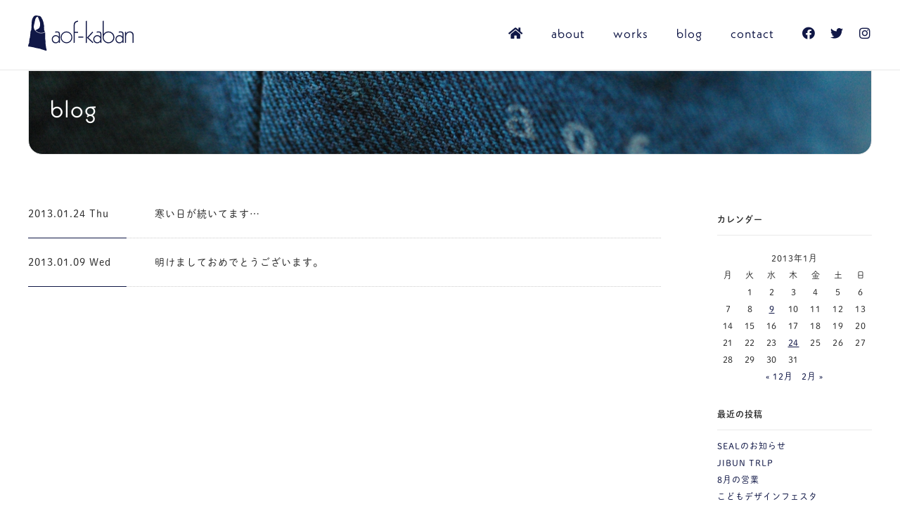

--- FILE ---
content_type: text/html; charset=UTF-8
request_url: https://aof-kaban.com/date/2013/01/
body_size: 4898
content:
<!doctype html>
<html lang="ja" class="no-js">
<head prefix="og: http://ogp.me/ns# fb: http://ogp.me/ns/fb# article: http://ogp.me/ns/article#">
<!-- Google Tag Manager -->
<script>(function(w,d,s,l,i){w[l]=w[l]||[];w[l].push({'gtm.start':
new Date().getTime(),event:'gtm.js'});var f=d.getElementsByTagName(s)[0],
j=d.createElement(s),dl=l!='dataLayer'?'&l='+l:'';j.async=true;j.src=
'https://www.googletagmanager.com/gtm.js?id='+i+dl;f.parentNode.insertBefore(j,f);
})(window,document,'script','dataLayer','GTM-MP83SJC');</script>
<!-- End Google Tag Manager -->
<meta name="viewport" content="width=device-width, initial-scale=1.0">
<script src="https://cdn.jsdelivr.net/npm/viewport-extra@1.0.4/dist/viewport-extra.min.js"></script>
<script>
(function(){
var ua = navigator.userAgent
var sp = ua.indexOf('iPhone') > -1 ||
(ua.indexOf('Android') > -1 && ua.indexOf('Mobile') > -1)
var tab = !sp && (
ua.indexOf('iPad') > -1 ||
(ua.indexOf('Macintosh') > -1 && 'ontouchend' in document) ||
ua.indexOf('Android') > -1
)
if (tab) new ViewportExtra(1350)
})()
</script>
<meta charset="UTF-8">
<meta http-equiv="X-UA-Compatible" content="IE=edge">
<meta name="keywords" content="カバン,鞄,布カバン,布鞄">


	<!-- This site is optimized with the Yoast SEO plugin v14.9 - https://yoast.com/wordpress/plugins/seo/ -->
	<title>1月 2013 | aof-kaban／手作り布カバン（鞄・Bag）</title>
	<meta name="robots" content="noindex, follow" />
	<meta property="og:locale" content="ja_JP" />
	<meta property="og:type" content="website" />
	<meta property="og:title" content="1月 2013 | aof-kaban／手作り布カバン（鞄・Bag）" />
	<meta property="og:url" content="https://aof-kaban.com/date/2013/01/" />
	<meta property="og:site_name" content="aof-kaban／手作り布カバン（鞄・Bag）" />
	<meta property="og:image" content="https://aof-kaban.com/wp/wp-content/uploads/2020/09/thumbnail.jpg" />
	<meta property="og:image:width" content="1200" />
	<meta property="og:image:height" content="630" />
	<meta property="fb:app_id" content="470219499721989" />
	<meta name="twitter:card" content="summary_large_image" />
	<script type="application/ld+json" class="yoast-schema-graph">{"@context":"https://schema.org","@graph":[{"@type":"WebSite","@id":"https://aof-kaban.com/#website","url":"https://aof-kaban.com/","name":"aof-kaban\uff0f\u624b\u4f5c\u308a\u5e03\u30ab\u30d0\u30f3\uff08\u9784\u30fbBag\uff09","description":"","potentialAction":[{"@type":"SearchAction","target":"https://aof-kaban.com/?s={search_term_string}","query-input":"required name=search_term_string"}],"inLanguage":"ja"},{"@type":"CollectionPage","@id":"https://aof-kaban.com/date/2013/01/#webpage","url":"https://aof-kaban.com/date/2013/01/","name":"1\u6708 2013 | aof-kaban\uff0f\u624b\u4f5c\u308a\u5e03\u30ab\u30d0\u30f3\uff08\u9784\u30fbBag\uff09","isPartOf":{"@id":"https://aof-kaban.com/#website"},"inLanguage":"ja","potentialAction":[{"@type":"ReadAction","target":["https://aof-kaban.com/date/2013/01/"]}]}]}</script>
	<!-- / Yoast SEO plugin. -->


<link rel='dns-prefetch' href='//s.w.org' />
<link rel='stylesheet' id='wp-block-library-css'  href='https://aof-kaban.com/wp/wp-includes/css/dist/block-library/style.min.css?ver=5.5.17' type='text/css' media='all' />
<link rel="https://api.w.org/" href="https://aof-kaban.com/wp-json/" /><link rel="icon" type="image/x-icon" href="https://aof-kaban.com/common/img/favicon.ico">
<link rel="apple-touch-icon" href="https://aof-kaban.com/common/img/apple-touch-icon.png">
<link href="https://aof-kaban.com/common/css/style.css?1769810039" rel="stylesheet">
<link href="https://aof-kaban.com/common/css/common.css?1769810039" rel="stylesheet">
<link href="https://aof-kaban.com/common/css/common_sp.css?1769810039" rel="stylesheet">
<link href="https://aof-kaban.com/common/css/navigation.css?1769810039" rel="stylesheet">
<link href="https://aof-kaban.com/common/mfp.statics/mailformpro.css?20260130-215359"
rel="stylesheet">
<link href="https://aof-kaban.com/common/css/lightbox.css" rel="stylesheet">
<link href="https://use.fontawesome.com/releases/v5.9.0/css/all.css" rel="stylesheet">
<script>
  (function(d) {
    var config = {
      kitId: 'vid6qgl',
      scriptTimeout: 3000,
      async: true
    },
    h=d.documentElement,t=setTimeout(function(){h.className=h.className.replace(/\bwf-loading\b/g,"")+" wf-inactive";},config.scriptTimeout),tk=d.createElement("script"),f=false,s=d.getElementsByTagName("script")[0],a;h.className+=" wf-loading";tk.src='https://use.typekit.net/'+config.kitId+'.js';tk.async=true;tk.onload=tk.onreadystatechange=function(){a=this.readyState;if(f||a&&a!="complete"&&a!="loaded")return;f=true;clearTimeout(t);try{Typekit.load(config)}catch(e){}};s.parentNode.insertBefore(tk,s)
  })(document);
</script>
</head>
<body id="contents">
<!-- Google Tag Manager (noscript) -->
<noscript><iframe src="https://www.googletagmanager.com/ns.html?id=GTM-MP83SJC"
height="0" width="0" style="display:none;visibility:hidden"></iframe></noscript>
<!-- End Google Tag Manager (noscript) -->
<div id="nav-toggle">
<div>
<span></span>
<span></span>
<span></span>
</div>
</div>
<div id="gloval-nav">
<nav>
<ul>
<li><a href="https://aof-kaban.com/"><i class="fas fa-home"></i></a></li>
<li><a href="https://aof-kaban.com/about">about</a></li>
<li><a href="https://aof-kaban.com/works">works</a></li>
<li><a href="https://aof-kaban.com/blog">blog</a></li>
<li><a href="https://aof-kaban.com/contact">contact</a></li>
<li><a href="https://www.facebook.com/aofKaban" target="_blank"><i class="fab fa-facebook"></i></a></li>
<li><a href="https://twitter.com/aofkaban" target="_blank"><i class="fab fa-twitter"></i></a></li>
<li><a href="https://www.instagram.com/aofkaban" target="_blank"><i class="fab fa-instagram"></i></a></li>
</ul>
</nav>
</div>
<header>
<div id="headerArea">
<div id="logo"><a href="https://aof-kaban.com/"><img src="https://aof-kaban.com/common/img/logo.svg" alt=""/></a></div>
<nav id="nav">
<ul>
<li><a href="https://aof-kaban.com/"><i class="fas fa-home"></i></a></li>
<li><a href="https://aof-kaban.com/about">about</a></li>
<li><a href="https://aof-kaban.com/works">works</a></li>
<li><a href="https://aof-kaban.com/blog">blog</a></li>
<li><a href="https://aof-kaban.com/contact">contact</a></li>
<li><a href="https://www.facebook.com/aofKaban" target="_blank"><i class="fab fa-facebook"></i></a></li>
<li><a href="https://twitter.com/aofkaban" target="_blank"><i class="fab fa-twitter"></i></a></li>
<li><a href="https://www.instagram.com/aofkaban" target="_blank"><i class="fab fa-instagram"></i></a></li>
</ul>
</nav>
</div>
</header><div class="wrapper">
<h2 id="contentsTitlte">blog</h2>
<div id="wrapperLr">
<div id="wrapperL">
<div class="info">
<dl>
<dt>2013.01.24 Thu</dt>
<dd>寒い日が続いてます&#8230;</dd>
<a href="https://aof-kaban.com/blog/955/"></a>
</dl>
<dl>
<dt>2013.01.09 Wed</dt>
<dd>明けましておめでとうございます。</dd>
<a href="https://aof-kaban.com/blog/945/"></a>
</dl>
<div></div>
</div>
</div>
<div id="wrapperR">
<div class="sidebar-wrapper"><h4 class="sidebar-title"><b>カレンダー</b></h4><div id="calendar_wrap" class="calendar_wrap"><table id="wp-calendar" class="wp-calendar-table">
	<caption>2013年1月</caption>
	<thead>
	<tr>
		<th scope="col" title="月曜日">月</th>
		<th scope="col" title="火曜日">火</th>
		<th scope="col" title="水曜日">水</th>
		<th scope="col" title="木曜日">木</th>
		<th scope="col" title="金曜日">金</th>
		<th scope="col" title="土曜日">土</th>
		<th scope="col" title="日曜日">日</th>
	</tr>
	</thead>
	<tbody>
	<tr>
		<td colspan="1" class="pad">&nbsp;</td><td>1</td><td>2</td><td>3</td><td>4</td><td>5</td><td>6</td>
	</tr>
	<tr>
		<td>7</td><td>8</td><td><a href="https://aof-kaban.com/date/2013/01/09/" aria-label="2013年1月9日 に投稿を公開">9</a></td><td>10</td><td>11</td><td>12</td><td>13</td>
	</tr>
	<tr>
		<td>14</td><td>15</td><td>16</td><td>17</td><td>18</td><td>19</td><td>20</td>
	</tr>
	<tr>
		<td>21</td><td>22</td><td>23</td><td><a href="https://aof-kaban.com/date/2013/01/24/" aria-label="2013年1月24日 に投稿を公開">24</a></td><td>25</td><td>26</td><td>27</td>
	</tr>
	<tr>
		<td>28</td><td>29</td><td>30</td><td>31</td>
		<td class="pad" colspan="3">&nbsp;</td>
	</tr>
	</tbody>
	</table><nav aria-label="前と次の月" class="wp-calendar-nav">
		<span class="wp-calendar-nav-prev"><a href="https://aof-kaban.com/date/2012/12/">&laquo; 12月</a></span>
		<span class="pad">&nbsp;</span>
		<span class="wp-calendar-nav-next"><a href="https://aof-kaban.com/date/2013/02/">2月 &raquo;</a></span>
	</nav></div></div>
                                <div class="sidebar-wrapper">                <h4 class="sidebar-title"><b>最近の投稿</b></h4>                <ul>
                                <li><a href="https://aof-kaban.com/blog/2225/" title="SEALのお知らせ">SEALのお知らせ</a></li>
                                <li><a href="https://aof-kaban.com/blog/2217/" title="JIBUN TRLP">JIBUN TRLP</a></li>
                                <li><a href="https://aof-kaban.com/blog/2214/" title="8月の営業">8月の営業</a></li>
                                <li><a href="https://aof-kaban.com/blog/2211/" title="こどもデザインフェスタ">こどもデザインフェスタ</a></li>
                                <li><a href="https://aof-kaban.com/blog/2146/" title="お知らせ">お知らせ</a></li>
                                <li><a href="https://aof-kaban.com/blog/2128/" title="「1 ITEM shop 」">「1 ITEM shop 」</a></li>
                                <li><a href="https://aof-kaban.com/blog/2094/" title="「大人のポシェットと洗えるサブバッグ」展">「大人のポシェットと洗えるサブバッグ」展</a></li>
                                <li><a href="https://aof-kaban.com/blog/2043/" title="aof-kaban-shop　９月の営業日">aof-kaban-shop　９月の営業日</a></li>
                                <li><a href="https://aof-kaban.com/blog/2038/" title="aof-kaban-shop 8月の営業日">aof-kaban-shop 8月の営業日</a></li>
                                <li><a href="https://aof-kaban.com/blog/2035/" title="aof-kaban-shop７月の営業日">aof-kaban-shop７月の営業日</a></li>
                                <li><a href="https://aof-kaban.com/blog/2033/" title="お客様へ">お客様へ</a></li>
                                <li><a href="https://aof-kaban.com/blog/2012/" title="半月ポーチ100">半月ポーチ100</a></li>
                                <li><a href="https://aof-kaban.com/blog/2010/" title="お知らせ">お知らせ</a></li>
                                <li><a href="https://aof-kaban.com/blog/2007/" title="aof-kaban-shop４月の営業">aof-kaban-shop４月の営業</a></li>
                                <li><a href="https://aof-kaban.com/blog/2004/" title="aof-kaban-shop ３月の営業日">aof-kaban-shop ３月の営業日</a></li>
                                <li><a href="https://aof-kaban.com/blog/2001/" title="aof-kaban-shop１月の営業日">aof-kaban-shop１月の営業日</a></li>
                                <li><a href="https://aof-kaban.com/blog/1966/" title="aof-kaban SALE　Part１">aof-kaban SALE　Part１</a></li>
                                <li><a href="https://aof-kaban.com/blog/1963/" title="aof-kaban-shop 12月の営業日">aof-kaban-shop 12月の営業日</a></li>
                                <li><a href="https://aof-kaban.com/blog/1931/" title="「１ITEM shop」のお知らせ">「１ITEM shop」のお知らせ</a></li>
                                <li><a href="https://aof-kaban.com/blog/1929/" title="aof-kaban-shop１１月の営業日">aof-kaban-shop１１月の営業日</a></li>
                                </ul>
                </div><div class="sidebar-wrapper"><h4 class="sidebar-title"><b>アーカイブ</b></h4>
			<ul>
					<li><a href='https://aof-kaban.com/date/2024/11/'>2024年11月</a></li>
	<li><a href='https://aof-kaban.com/date/2024/04/'>2024年4月</a></li>
	<li><a href='https://aof-kaban.com/date/2023/08/'>2023年8月</a></li>
	<li><a href='https://aof-kaban.com/date/2023/06/'>2023年6月</a></li>
	<li><a href='https://aof-kaban.com/date/2022/08/'>2022年8月</a></li>
	<li><a href='https://aof-kaban.com/date/2021/12/'>2021年12月</a></li>
	<li><a href='https://aof-kaban.com/date/2021/06/'>2021年6月</a></li>
	<li><a href='https://aof-kaban.com/date/2020/08/'>2020年8月</a></li>
	<li><a href='https://aof-kaban.com/date/2020/06/'>2020年6月</a></li>
	<li><a href='https://aof-kaban.com/date/2020/05/'>2020年5月</a></li>
	<li><a href='https://aof-kaban.com/date/2020/04/'>2020年4月</a></li>
	<li><a href='https://aof-kaban.com/date/2020/03/'>2020年3月</a></li>
	<li><a href='https://aof-kaban.com/date/2020/01/'>2020年1月</a></li>
	<li><a href='https://aof-kaban.com/date/2019/11/'>2019年11月</a></li>
	<li><a href='https://aof-kaban.com/date/2019/10/'>2019年10月</a></li>
	<li><a href='https://aof-kaban.com/date/2019/09/'>2019年9月</a></li>
	<li><a href='https://aof-kaban.com/date/2019/08/'>2019年8月</a></li>
	<li><a href='https://aof-kaban.com/date/2019/07/'>2019年7月</a></li>
	<li><a href='https://aof-kaban.com/date/2019/05/'>2019年5月</a></li>
	<li><a href='https://aof-kaban.com/date/2019/03/'>2019年3月</a></li>
	<li><a href='https://aof-kaban.com/date/2019/02/'>2019年2月</a></li>
	<li><a href='https://aof-kaban.com/date/2019/01/'>2019年1月</a></li>
	<li><a href='https://aof-kaban.com/date/2018/12/'>2018年12月</a></li>
	<li><a href='https://aof-kaban.com/date/2018/11/'>2018年11月</a></li>
	<li><a href='https://aof-kaban.com/date/2018/10/'>2018年10月</a></li>
	<li><a href='https://aof-kaban.com/date/2018/09/'>2018年9月</a></li>
	<li><a href='https://aof-kaban.com/date/2018/08/'>2018年8月</a></li>
	<li><a href='https://aof-kaban.com/date/2018/07/'>2018年7月</a></li>
	<li><a href='https://aof-kaban.com/date/2018/06/'>2018年6月</a></li>
	<li><a href='https://aof-kaban.com/date/2018/05/'>2018年5月</a></li>
	<li><a href='https://aof-kaban.com/date/2018/03/'>2018年3月</a></li>
	<li><a href='https://aof-kaban.com/date/2018/02/'>2018年2月</a></li>
	<li><a href='https://aof-kaban.com/date/2018/01/'>2018年1月</a></li>
	<li><a href='https://aof-kaban.com/date/2017/10/'>2017年10月</a></li>
	<li><a href='https://aof-kaban.com/date/2017/09/'>2017年9月</a></li>
	<li><a href='https://aof-kaban.com/date/2017/07/'>2017年7月</a></li>
	<li><a href='https://aof-kaban.com/date/2017/06/'>2017年6月</a></li>
	<li><a href='https://aof-kaban.com/date/2017/05/'>2017年5月</a></li>
	<li><a href='https://aof-kaban.com/date/2017/04/'>2017年4月</a></li>
	<li><a href='https://aof-kaban.com/date/2017/02/'>2017年2月</a></li>
	<li><a href='https://aof-kaban.com/date/2017/01/'>2017年1月</a></li>
	<li><a href='https://aof-kaban.com/date/2016/11/'>2016年11月</a></li>
	<li><a href='https://aof-kaban.com/date/2016/10/'>2016年10月</a></li>
	<li><a href='https://aof-kaban.com/date/2016/09/'>2016年9月</a></li>
	<li><a href='https://aof-kaban.com/date/2016/08/'>2016年8月</a></li>
	<li><a href='https://aof-kaban.com/date/2016/07/'>2016年7月</a></li>
	<li><a href='https://aof-kaban.com/date/2016/06/'>2016年6月</a></li>
	<li><a href='https://aof-kaban.com/date/2016/05/'>2016年5月</a></li>
	<li><a href='https://aof-kaban.com/date/2016/04/'>2016年4月</a></li>
	<li><a href='https://aof-kaban.com/date/2016/03/'>2016年3月</a></li>
	<li><a href='https://aof-kaban.com/date/2016/01/'>2016年1月</a></li>
	<li><a href='https://aof-kaban.com/date/2015/11/'>2015年11月</a></li>
	<li><a href='https://aof-kaban.com/date/2015/10/'>2015年10月</a></li>
	<li><a href='https://aof-kaban.com/date/2015/09/'>2015年9月</a></li>
	<li><a href='https://aof-kaban.com/date/2015/08/'>2015年8月</a></li>
	<li><a href='https://aof-kaban.com/date/2015/07/'>2015年7月</a></li>
	<li><a href='https://aof-kaban.com/date/2015/05/'>2015年5月</a></li>
	<li><a href='https://aof-kaban.com/date/2015/03/'>2015年3月</a></li>
	<li><a href='https://aof-kaban.com/date/2015/01/'>2015年1月</a></li>
	<li><a href='https://aof-kaban.com/date/2014/12/'>2014年12月</a></li>
	<li><a href='https://aof-kaban.com/date/2014/11/'>2014年11月</a></li>
	<li><a href='https://aof-kaban.com/date/2014/10/'>2014年10月</a></li>
	<li><a href='https://aof-kaban.com/date/2014/06/'>2014年6月</a></li>
	<li><a href='https://aof-kaban.com/date/2014/05/'>2014年5月</a></li>
	<li><a href='https://aof-kaban.com/date/2014/04/'>2014年4月</a></li>
	<li><a href='https://aof-kaban.com/date/2014/03/'>2014年3月</a></li>
	<li><a href='https://aof-kaban.com/date/2014/01/'>2014年1月</a></li>
	<li><a href='https://aof-kaban.com/date/2013/12/'>2013年12月</a></li>
	<li><a href='https://aof-kaban.com/date/2013/09/'>2013年9月</a></li>
	<li><a href='https://aof-kaban.com/date/2013/07/'>2013年7月</a></li>
	<li><a href='https://aof-kaban.com/date/2013/06/'>2013年6月</a></li>
	<li><a href='https://aof-kaban.com/date/2013/05/'>2013年5月</a></li>
	<li><a href='https://aof-kaban.com/date/2013/02/'>2013年2月</a></li>
	<li><a href='https://aof-kaban.com/date/2013/01/' aria-current="page">2013年1月</a></li>
	<li><a href='https://aof-kaban.com/date/2012/12/'>2012年12月</a></li>
	<li><a href='https://aof-kaban.com/date/2012/11/'>2012年11月</a></li>
	<li><a href='https://aof-kaban.com/date/2012/10/'>2012年10月</a></li>
	<li><a href='https://aof-kaban.com/date/2012/09/'>2012年9月</a></li>
	<li><a href='https://aof-kaban.com/date/2012/08/'>2012年8月</a></li>
	<li><a href='https://aof-kaban.com/date/2012/07/'>2012年7月</a></li>
	<li><a href='https://aof-kaban.com/date/2012/06/'>2012年6月</a></li>
	<li><a href='https://aof-kaban.com/date/2012/05/'>2012年5月</a></li>
	<li><a href='https://aof-kaban.com/date/2012/04/'>2012年4月</a></li>
	<li><a href='https://aof-kaban.com/date/2012/03/'>2012年3月</a></li>
	<li><a href='https://aof-kaban.com/date/2012/02/'>2012年2月</a></li>
	<li><a href='https://aof-kaban.com/date/2012/01/'>2012年1月</a></li>
	<li><a href='https://aof-kaban.com/date/2011/12/'>2011年12月</a></li>
	<li><a href='https://aof-kaban.com/date/2011/11/'>2011年11月</a></li>
	<li><a href='https://aof-kaban.com/date/2011/10/'>2011年10月</a></li>
	<li><a href='https://aof-kaban.com/date/2011/09/'>2011年9月</a></li>
	<li><a href='https://aof-kaban.com/date/2011/07/'>2011年7月</a></li>
	<li><a href='https://aof-kaban.com/date/2011/06/'>2011年6月</a></li>
	<li><a href='https://aof-kaban.com/date/2011/05/'>2011年5月</a></li>
	<li><a href='https://aof-kaban.com/date/2011/04/'>2011年4月</a></li>
	<li><a href='https://aof-kaban.com/date/2011/03/'>2011年3月</a></li>
	<li><a href='https://aof-kaban.com/date/2011/02/'>2011年2月</a></li>
	<li><a href='https://aof-kaban.com/date/2011/01/'>2011年1月</a></li>
			</ul>

			</div><div class="sidebar-wrapper"><h4 class="sidebar-title"><b>リンク</b></h4>
	<ul class='xoxo blogroll'>
<li><a href="https://komuro.the%20base.in" title="オンラインショップ">aof-kaban-shop</a></li>
<li><a href="http://aof-kaban.com/">aof-kaban／手作り布カバン（鞄・バッグ）</a></li>
<li><a href="https://komuro.thebase.in/" title="オンラインショップ">komuro store</a></li>
<li><a href="http://mswork123.seesaa.net/">M&#039;s work</a></li>
<li><a href="http://tapu.jp">TAPU</a></li>
<li><a href="http://www.omori-lodge.net/shop/yamamoto-store">yamamoto store</a></li>
<li><a href="http://ajikiroji.com">あじき路地</a></li>
<li><a href="https://reserva.be/hotnet">こどもデザインフェスタご予約フォーム</a></li>
<li><a href="http://nikotsuki.net">ニコツキ</a></li>
<li><a href="http://www.omori-lodge.net">大森ロッヂ</a></li>
<li><a href="https://ja-jp.facebook.com/kashihasegawa">洋菓子HASWGAWA</a></li>

	</ul>
</div>
</div>
</div>
</div>
<div id="pankuzu">
<!-- Breadcrumb NavXT 6.5.0 -->
<span property="itemListElement" typeof="ListItem"><a property="item" typeof="WebPage" href="https://aof-kaban.com" class="home" ><i class="fas fa-home"></i> <span property="name">aof-kaban／手作り布カバン（鞄・Bag）</span></a><meta property="position" content="1"></span> &gt; <span property="itemListElement" typeof="ListItem"><a property="item" typeof="WebPage" title="Go to the 2013年 archives." href="https://aof-kaban.com/date/2013/" class="archive date-year" ><span property="name">2013年</span></a><meta property="position" content="2"></span> &gt; <span property="itemListElement" typeof="ListItem"><span property="name" class="archive date-month current-item">1月</span><meta property="url" content="https://aof-kaban.com/date/2013/01/"><meta property="position" content="3"></span></div>
<footer>
<div id="footerArea">
<ul>
<li><a href="https://aof-kaban.com/law">law</a></li>
<li><a href="https://aof-kaban.com/privacy_policy">privacy policy</a></li>
<li><a href="https://aof-kaban.com/site_map">site map</a></li>
</ul>
© aof-kaban. all rights reserved.
</div>
</footer>
<div class="pagetop"><a href="#top"><span>PAGE TOP</span><div class="pagetopArrow"></div></a></div>
<script src="https://code.jquery.com/jquery-3.2.1.min.js"></script>
<script src="https://aof-kaban.com/common/js/base.js?1769810039"></script>
<script src="https://aof-kaban.com/common/js/lightbox.js"></script>
</body>
</html>

--- FILE ---
content_type: text/css
request_url: https://aof-kaban.com/common/css/style.css?1769810039
body_size: 3731
content:
@charset "UTF-8";
/* CSS Document */

/* RESET */
html, body, div, span, applet, object, iframe, h1, h2, h3, h4, h5, h6, p, blockquote, pre, a, abbr, acronym, address, big, cite, code, del, dfn, em, img, ins, kbd, q, s, samp, small, strike, strong, sub, tt, var, u, i, center, dl, dt, dd, ol, ul, li, fieldset, form, label, legend, table, caption, tbody, tfoot, thead, tr, th, td, article, aside, canvas, details, embed, figure, figcaption, footer, header, hgroup, menu, nav, output, ruby, section, summary, time, mark, audio, video {
margin: 0;
padding: 0;
border: 0;
font-size: 100%;
font: inherit;
vertical-align: baseline
}
article, aside, details, figcaption, figure, footer, header, hgroup, menu, nav {
display: block
}
ol, ul {
list-style: none
}
blockquote, q {
quotes: none
}
blockquote:before, blockquote:after, q:before, q:after {
content: '';
content: none
}
table {
border-collapse: collapse;
border-spacing: 0
}
*, *:after, *:before {
-webkit-box-sizing: border-box;
box-sizing: border-box;
}
.clearfix:before, .clearfix:after {
content: '';
display: table;
}
.clearfix:after {
clear: both;
}
html, body {
width: 100%;
height: 100%;
}
body {
position: relative;
background: #fff;
text-align : center;
font-family: dnp-shuei-mgothic-std,'Hiragino Kaku Gothic ProN','ヒラギノ角ゴ ProN W3','游ゴシック体', YuGothic,'游ゴシック Medium', 'Yu Gothic Medium', '游ゴシック', 'Yu Gothic','メイリオ', Meiryo,sans-serif;
font-weight: 400;
color: #2f2f2f;
line-height: 2;
letter-spacing: 0.07em;
margin: 0;
padding: 0;
box-sizing: border-box;
-webkit-text-size-adjust: 100%;
-webkit-font-smoothing: antialiased;
word-break: break-all;
overflow-x: hidden;
}

@media print, screen and (min-width:980px) {
body {
font-size: 14px;
}
}

@media only screen and (min-width:0px) and (max-width:979px) {
body {
font-size: 12px;
}
}

h1, h2, h3, h4 {
font-size: 100%;
}
p {
margin-bottom: 30px;
}
a:link {
color: #101746;
text-decoration: none;
}
a:visited {
color: #101746;
text-decoration: none;
}
a:hover {
color: #101746;
text-decoration: underline;
}
a:active {
color: #101746;
}
img {
border: 0px;
max-width: 100%;
height: auto;
vertical-align: bottom;
}
button:focus {
outline:0;
}
.taL{
text-align: left !important;
}
.taC{
text-align: center !important;
}
.taR {
text-align: right !important;
}
.taJ {
text-align: justify !important;
}
.fwb {
font-weight: 700;
}
#contents {
display: none;
}

@media print, screen and (min-width: 979px) {
.br-pc {
display: block;
}
.br-sp {
display: none;
}
.pc {
display: none;
}
.txtSmall {
font-size: 80%;
margin-top: 3px;
line-height: 1.5 !important;
}
.blank {
margin-top: -120px;
padding-top: 120px;
}
.wp-pagenavi a, .wp-pagenavi span {
font-family: neue-kabel, sans-serif;
font-size: 11px;
text-decoration: none;
border: 1px solid #999;
padding: 6px 10px;
margin: 2px;
}
}

@media print, screen and (max-width: 979px) {
.br-pc {
display: none;
}
.br-sp {
display: block;
}
.sp {
display: none;
}
.txtSmall {
font-size: 11px;
margin-top: 3px;
line-height: 1.5 !important;
}
.blank {
margin-top: -50px;
padding-top: 50px;
}
.wp-pagenavi a, .wp-pagenavi span {
font-family: neue-kabel, sans-serif;
font-size: 11px;
text-decoration: none;
border: 1px solid #999;
padding: 3px 6px;
margin: 2px;
}
}

.js_slide__item{
width: 0;
position: absolute;
overflow: hidden;
z-index: 1;
}
.js_slide__item.idle{
z-index: 2;
}
.js_slide__item.active{
z-index: 3;

}
.js_slider__inner{
width: 100vw;
height: 100vh;
}

.wp-pagenavi {
clear: both;
width: 100%;
text-align: center;
margin: 40px auto;
}

.wp-pagenavi a:hover,
.wp-pagenavi span.current {
background:  #101746;
color: #fff;
border-color: #101746;
}

/* ----------------------------------------------------------------------------------
フォーム
---------------------------------------------------------------------------------- */

@media print, screen and (min-width:980px) {

[include*="form-input-select()"] {
font-family: dnp-shuei-mgothic-std,'Hiragino Kaku Gothic ProN','ヒラギノ角ゴ ProN W3','游ゴシック体', YuGothic,'游ゴシック Medium', 'Yu Gothic Medium', '游ゴシック', 'Yu Gothic','メイリオ', Meiryo,sans-serif;
display: block;
padding: 0;
position: relative;
border-radius: 5px;
box-shadow: none;
font-size: 14px;
width: 60%;
}
[include*="form-input-select()"]::before, [include*="form-input-select()"]::after {
content: '';
display: block;
position: absolute;
pointer-events: none;
z-index: 2;
}
[include*="form-input-select()"] select {
-webkit-appearance: none;
-moz-appearance: none;
appearance: none;
background: #F7F7F7;
box-sizing: border-box;
width: 100%;
margin: 0;
border: 1px solid transparent;
font-size: 14px;
outline: none;
border-radius: 5px;
/* Focus style */
}
[include*="form-input-select()"] select:focus {
background-color: transparent;
outline: none;
}
[include*="form-input-select()"] option {
font-weight: normal;
}
[include*="form-input-select()"] x:-o-prefocus, [include*="form-input-select()"]::after {
display: none;
}
@media screen and (-ms-high-contrast: active), (-ms-high-contrast: none) {
[include*="form-input-select()"] select::-ms-expand {
display: none;
}
[include*="form-input-select()"] select:focus::-ms-value {
background: transparent;
color: #101746;
}
}
@-moz-document url-prefix() {
[include*="form-input-select()"] {
overflow: hidden;
}
[include*="form-input-select()"] select {
width: 120%;
width: calc(100% + 3em);
/* Firefox focus has odd artifacts around the text, this kills that. See https://developer.mozilla.org/en-US/docs/Web/CSS/:-moz-focusring */
}
@supports (-moz-appearance: none) {
[include*="form-input-select()"] select {
width: 100%;
}
}
[include*="form-input-select()"] select:-moz-focusring {
color: transparent;
text-shadow: 0 0 0 #101746;
}
}
@supports (-moz-appearance: none) {
[include*="form-input-select()"] {
width: 100%;
}
}
[include*="form-input-select()"]::before, [include*="form-input-select()"]::after {
content: '';
display: block;
position: absolute;
pointer-events: none;
border: 1px solid transparent;
width: 0;
height: 0;
right: 16px;
}
[include*="form-input-select()"]::before {
bottom: 55%;
border-width: 0 6.5px 8px 6.5px;
border-bottom-color: #D6D6D6;
}
[include*="form-input-select()"]::after {
border-width: 8px 6.5px 0 6.5px;
border-top-color: #D6D6D6;
top: 55%;
}
@-moz-document url-prefix() {
[include*="form-input-select()"] {
border-right: 3px solid #E6E6E6;
}
[include*="form-input-select()"]:hover {
border-right: 3px solid #101746;
}
}
[include*="form-input-select()"]:hover select {
box-shadow: 0 2px 3px rgba(0, 91, 166, 0.1) inset;
border-color: #101746;
}
[include*="form-input-select()"]:hover select:focus {
outline-color: transparent;
}
[include*="form-input-select()"]:hover::before {
border-bottom-color: #101746;
}
[include*="form-input-select()"]:hover::after {
border-top-color: #101746;
}
[include*="form-input-select()"] select {
border: 1px solid #F7F7F7;
border-radius: 5px;
font-weight: 400;
color: inherit;
padding: 15px;
line-height: normal;
-webkit-transition: border-color 0.2s ease, outline 0.2s ease;
transition: border-color 0.2s ease, outline 0.2s ease;
}
[include*="form-input-select()"] select:focus {
/*box-shadow: 0 3px 4px rgba(0, 91, 166, 0.3) inset;
outline: 1px solid #005BA6;
outline-offset: -3px;*/
background: #F7F7F7;
}

.input {
background: #F7F7F7;
font-family: dnp-shuei-mgothic-std,'Hiragino Kaku Gothic ProN','ヒラギノ角ゴ ProN W3','游ゴシック体', YuGothic,'游ゴシック Medium', 'Yu Gothic Medium', '游ゴシック', 'Yu Gothic','メイリオ', Meiryo,sans-serif;
width: 300px;
padding: 15px;
font-size: 14px;
margin: 0;
border-radius: 5px;
vertical-align: middle;
box-sizing: border-box;
border: 1px solid #F7F7F7;
}

.inputS {
background: #F7F7F7;
font-family: dnp-shuei-mgothic-std,'Hiragino Kaku Gothic ProN','ヒラギノ角ゴ ProN W3','游ゴシック体', YuGothic,'游ゴシック Medium', 'Yu Gothic Medium', '游ゴシック', 'Yu Gothic','メイリオ', Meiryo,sans-serif;
width: 148px;
padding: 15px;
font-size: 14px;
margin: 0;
border-radius: 5px;
vertical-align: middle;
box-sizing: border-box;
border: 1px solid #F7F7F7;
}

textarea {
background: #F7F7F7;
font-family: dnp-shuei-mgothic-std,'Hiragino Kaku Gothic ProN','ヒラギノ角ゴ ProN W3','游ゴシック体', YuGothic,'游ゴシック Medium', 'Yu Gothic Medium', '游ゴシック', 'Yu Gothic','メイリオ', Meiryo,sans-serif;
width: 100%;
height: 200px;
padding: 15px;
font-size: 14px;
margin: 0;
border-radius: 5px;
vertical-align: middle;
box-sizing: border-box;
-webkit-appearance: none;
border: 1px solid #F7F7F7;
}
}

.input:hover,
.inputS:hover,
textarea:hover {
border: 1px solid #101746;
}

@media only screen and (min-width:0px) and (max-width:979px) {

input[type="text"],
input[type="email"]{
-webkit-appearance: none;
}

[include*="form-input-select()"] {
font-family: dnp-shuei-mgothic-std,'Hiragino Kaku Gothic ProN','ヒラギノ角ゴ ProN W3','游ゴシック体', YuGothic,'游ゴシック Medium', 'Yu Gothic Medium', '游ゴシック', 'Yu Gothic','メイリオ', Meiryo,sans-serif;
display: block;
padding: 0;
position: relative;
border-radius: 5px;
box-shadow: none;
font-size: 12px;
width: 100%;
}
[include*="form-input-select()"]::before, [include*="form-input-select()"]::after {
content: '';
display: block;
position: absolute;
pointer-events: none;
z-index: 2;
}
[include*="form-input-select()"] select {
-webkit-appearance: none;
-moz-appearance: none;
appearance: none;
background: #F7F7F7;
box-sizing: border-box;
width: 100%;
margin: 0;
border: 1px solid transparent;
font-size: 12px;
outline: none;
border-radius: 5px;
/* Focus style */
}
[include*="form-input-select()"] select:focus {
background-color: transparent;
outline: none;
}
[include*="form-input-select()"] option {
font-weight: normal;
}
[include*="form-input-select()"] x:-o-prefocus, [include*="form-input-select()"]::after {
display: none;
}
@media screen and (-ms-high-contrast: active), (-ms-high-contrast: none) {
[include*="form-input-select()"] select::-ms-expand {
display: none;
}
[include*="form-input-select()"] select:focus::-ms-value {
background: transparent;
color: #101746;
}
}
@-moz-document url-prefix() {
[include*="form-input-select()"] {
overflow: hidden;
}
[include*="form-input-select()"] select {
width: 120%;
width: calc(100% + 3em);
/* Firefox focus has odd artifacts around the text, this kills that. See https://developer.mozilla.org/en-US/docs/Web/CSS/:-moz-focusring */
}
@supports (-moz-appearance: none) {
[include*="form-input-select()"] select {
width: 100%;
}
}
[include*="form-input-select()"] select:-moz-focusring {
color: transparent;
text-shadow: 0 0 0 #101746;
}
}
@supports (-moz-appearance: none) {
[include*="form-input-select()"] {
width: 100%;
}
}
[include*="form-input-select()"]::before, [include*="form-input-select()"]::after {
content: '';
display: block;
position: absolute;
pointer-events: none;
border: 1px solid transparent;
width: 0;
height: 0;
right: 16px;
}
[include*="form-input-select()"]::before {
bottom: 55%;
border-width: 0 6.5px 8px 6.5px;
border-bottom-color: #D6D6D6;
}
[include*="form-input-select()"]::after {
border-width: 8px 6.5px 0 6.5px;
border-top-color: #D6D6D6;
top: 55%;
}
@-moz-document url-prefix() {
[include*="form-input-select()"] {
border-right: 3px solid #E6E6E6;
}
[include*="form-input-select()"]:hover {
border-right: 3px solid #101746;
}
}
[include*="form-input-select()"]:hover select {
box-shadow: 0 2px 3px rgba(0, 91, 166, 0.1) inset;
border-color: #101746;
}
[include*="form-input-select()"]:hover select:focus {
outline-color: transparent;
}
[include*="form-input-select()"]:hover::before {
border-bottom-color: #101746;
}
[include*="form-input-select()"]:hover::after {
border-top-color: #101746;
}
[include*="form-input-select()"] select {
border: 1px solid #F7F7F7;
border-radius: 5px;
font-weight: 400;
color: inherit;
padding: 15px;
line-height: normal;
-webkit-transition: border-color 0.2s ease, outline 0.2s ease;
transition: border-color 0.2s ease, outline 0.2s ease;
}
[include*="form-input-select()"] select:focus {
/*box-shadow: 0 3px 4px rgba(0, 91, 166, 0.3) inset;
outline: 1px solid #005BA6;
outline-offset: -3px;*/
background: #F7F7F7;
}

.input, .inputS {
background: #F7F7F7;
font-family: dnp-shuei-mgothic-std,'Hiragino Kaku Gothic ProN','ヒラギノ角ゴ ProN W3','游ゴシック体', YuGothic,'游ゴシック Medium', 'Yu Gothic Medium', '游ゴシック', 'Yu Gothic','メイリオ', Meiryo,sans-serif;
width: 100%;
padding: 15px;
font-size: 12px;
margin: 3px 0;
border-radius: 5px;
vertical-align: middle;
box-sizing: border-box;
border: 1px solid #F7F7F7;
}

textarea {
background: #F7F7F7;
font-family: dnp-shuei-mgothic-std,'Hiragino Kaku Gothic ProN','ヒラギノ角ゴ ProN W3','游ゴシック体', YuGothic,'游ゴシック Medium', 'Yu Gothic Medium', '游ゴシック', 'Yu Gothic','メイリオ', Meiryo,sans-serif;
width: 100%;
height: 200px;
padding: 15px;
font-size: 12px;
margin: 0;
border-radius: 5px;
vertical-align: middle;
box-sizing: border-box;
-webkit-appearance: none;
border: 1px solid #F7F7F7;
}
}

input:focus,
textarea:focus{
outline: none;
}

/*必須マーク*/
.requiredMark {
position: relative;
display: inline;
text-align: center;
font-size: 10px;
font-weight: 600;
color: #fff;
background: #B92F31;
margin-left: 8px;
padding: 2px 7px 3px 7px;
top: -2px;
line-height: 1;
border-radius: 5px;
}

/*ラジオボタン*/

/* Variables
------------------------------------------------------------- */
/* Animation from Animate.css
------------------------------------------------------------- */
@-webkit-keyframes cardEnter {
0%, 20%, 40%, 60%, 80%, 100% {
-webkit-transition-timing-function: cubic-bezier(0.215, 0.61, 0.355, 1);
transition-timing-function: cubic-bezier(0.215, 0.61, 0.355, 1);
}
0% {
opacity: 0;
-webkit-transform: scale3d(0.3, 0.3, 0.3);
}
20% {
-webkit-transform: scale3d(1.1, 1.1, 1.1);
}
40% {
-webkit-transform: scale3d(0.9, 0.9, 0.9);
}
60% {
opacity: 1;
-webkit-transform: scale3d(1.03, 1.03, 1.03);
}
80% {
-webkit-transform: scale3d(0.97, 0.97, 0.97);
}
100% {
opacity: 1;
-webkit-transform: scale3d(1, 1, 1);
}
}
@keyframes cardEnter {
0%, 20%, 40%, 60%, 80%, 100% {
-webkit-transition-timing-function: cubic-bezier(0.215, 0.61, 0.355, 1);
transition-timing-function: cubic-bezier(0.215, 0.61, 0.355, 1);
}
0% {
opacity: 0;
-webkit-transform: scale3d(0.3, 0.3, 0.3);
transform: scale3d(0.3, 0.3, 0.3);
}
20% {
-webkit-transform: scale3d(1.1, 1.1, 1.1);
transform: scale3d(1.1, 1.1, 1.1);
}
40% {
-webkit-transform: scale3d(0.9, 0.9, 0.9);
transform: scale3d(0.9, 0.9, 0.9);
}
60% {
opacity: 1;
-webkit-transform: scale3d(1.03, 1.03, 1.03);
transform: scale3d(1.03, 1.03, 1.03);
}
80% {
-webkit-transform: scale3d(0.97, 0.97, 0.97);
transform: scale3d(0.97, 0.97, 0.97);
}
100% {
opacity: 1;
-webkit-transform: scale3d(1, 1, 1);
transform: scale3d(1, 1, 1);
}
}

/* Individual Controls
------------------------------------------------------------- */

.radio {
display: inline-block;
padding-right: 20px;
line-height: 28px;
cursor: pointer;
}

.radioCe {
cursor: pointer;
}

.radio:hover .inner,
.radioCe:hover .inner {
-webkit-transform: scale(0.5);
transform: scale(0.5);
opacity: .5;
}

.radio input,
.radioCe input {
height: 1px;
width: 1px;
opacity: 0;
display: none;
}

.radio input:checked + .outer .inner,
.radioCe input:checked + .outer .inner {
-webkit-transform: scale(1);
transform: scale(1);
opacity: 1;
}
.radio input:checked + .outer,
.radioCe input:checked + .outer {
border: 1px solid #999;
}
.radio input:focus + .outer .inner,
.radioCe input:focus + .outer .inner{
-webkit-transform: scale(1);
transform: scale(1);
opacity: 1;
background-color: #101746;
}
.radio .outer {
background-color: #fff;
height: 26px;
width: 26px;
display: block;
float: left;
margin: 0 10px 0 0;
border: 1px solid #999;
border-radius: 50%;
}
.radioCe .outer {
background-color: #fff;
height: 26px;
width: 26px;
display: block;
margin: 0 auto;
margin-bottom: 10px;
border: 1px solid #999;
border-radius: 50%;
}
.radio .inner,
.radioCe .inner {
-webkit-transition: all 0.25s ease-in-out;
transition: all 0.25s ease-in-out;
height: 20px;
width: 20px;
-webkit-transform: scale(0);
transform: scale(0);
display: block;
margin: 2px;
border-radius: 50%;
background-color: #101746;
opacity: 0;
}

/* ----------------------------------------------------------------------------------

---------------------------------------------------------------------------------- */

.fs10 { font-size: 10px !important; }
.fs11 { font-size: 11px !important; }
.fs12 { font-size: 12px !important; }
.fs14 { font-size: 14px !important; }
.fs15 { font-size: 15px !important; }
.fs16 { font-size: 16px !important; }
.fs17 { font-size: 17px !important; }
.fs18 { font-size: 18px !important; }
.fs19 { font-size: 19px !important; }
.fs20 { font-size: 20px !important; }
.fs21 { font-size: 21px !important; }
.fs22 { font-size: 22px !important; }
.fs23 { font-size: 23px !important; }
.fs24 { font-size: 24px !important; }
.fs25 { font-size: 25px !important; }
.fs26 { font-size: 26px !important; }
.fs27 { font-size: 27px !important; }
.fs28 { font-size: 28px !important; }
.fs29 { font-size: 29px !important; }
.fs30 { font-size: 30px !important; }

.fw500 { font-weight: 500; }
.fw600 { font-weight: 600; }
.fw700 { font-weight: 700; }
.fw800 { font-weight: 800; }

.mt2 { margin-top: 2px !important; }
.mt5 { margin-top: 5px !important; }
.mt7 { margin-top: 7px !important; }
.mt10 { margin-top: 10px !important; }
.mt15 { margin-top: 15px !important; }
.mt20 { margin-top: 20px !important; }
.mt25 { margin-top: 25px !important; }
.mt30 { margin-top: 30px !important; }
.mt35 { margin-top: 35px !important; }
.mt40 { margin-top: 40px !important; }
.mt45 { margin-top: 45px !important; }
.mt50 { margin-top: 50px !important; }
.mt55 { margin-top: 55px !important; }
.mt60 { margin-top: 60px !important; }
.mt65 { margin-top: 65px !important; }
.mt70 { margin-top: 70px !important; }
.mt75 { margin-top: 75px !important; }
.mt80 { margin-top: 80px !important; }
.mt90 { margin-top: 90px !important; }
.mt100 { margin-top: 100px !important; }

.mt-10 { margin-top: -10px !important; }

.mr5 { margin-right: 5px !important; }
.ml20 { margin-left: 20px !important; }

.mb5 { margin-bottom: 5px !important; }
.mb10 { margin-bottom: 10px !important; }
.mb15 { margin-bottom: 15px !important; }
.mb20 { margin-bottom: 20px !important; }
.mb25 { margin-bottom: 25px !important; }
.mb30 { margin-bottom: 30px !important; }
.mb35 { margin-bottom: 35px !important; }
.mb40 { margin-bottom: 40px !important; }
.mb45 { margin-bottom: 45px !important; }
.mb50 { margin-bottom: 50px !important; }

.pat5 { padding-top: 5px !important; }
.pat10 { padding-top: 10px !important; }
.pat15 { padding-top: 15px !important; }
.pat20 { padding-top: 20px !important; }
.pat25 { padding-top: 25px !important; }
.pat30 { padding-top: 30px !important; }
.pat35 { padding-top: 35px !important; }
.pat40 { padding-top: 40px !important; }

.pab5 { padding-bottom: 5px !important; }
.pab10 { padding-bottom: 10px !important; }
.patb15 { padding-bottom: 15px !important; }
.pab20 { padding-bottom: 20px !important; }
.pab25 { padding-bottom: 25px !important; }
.pab30 { padding-bottom: 30px !important; }
.pab35 { padding-bottom: 35px !important; }
.pab40 { padding-bottom: 40px !important; }

.lh { line-height: 1 !important; }
.lh100 { line-height: 1 !important; }
.lh110 { line-height: 1.1 !important; }
.lh120 { line-height: 1.2 !important; }
.lh130 { line-height: 1.3 !important; }
.lh140 { line-height: 1.4 !important; }
.lh150 { line-height: 1.5 !important; }
.lh160 { line-height: 1.6 !important; }
.lh170 { line-height: 1.7 !important; }

.wid100 { width: 100% !important; }

.fl-l { float:left !important; }
.fl-r { float:right !important; }
.fl-n { float:none !important; }

/**
 * Animations
 */

.invisible {
transition: opacity 0.5s ease;
opacity: 0.0;
}
 
.visible {
transition: opacity 0.5s ease;
opacity: 1.0;
}

/* ----------------------------------------------------------------------------------
プライバシーポリシー
---------------------------------------------------------------------------------- */

.pp dt {
clear: left;
float: left;
margin: 0 0 36px 0;
padding: 0;
}

.pp dd {
margin: 0 0 36px 0;
padding: 0 0 0 24px;
}

/* ----------------------------------------------------------------------------------
SNS
---------------------------------------------------------------------------------- */

.media {
font-family: neue-kabel, sans-serif;
font-size: 12px;
color: #101746;
text-align: center;
margin: 60px auto !important;
}

.media .fab {
font-size: 30px;
font-weight: 400;
color: #101746;
margin: 0 5px;
margin-top: 10px;
}

/**/

.prevNextArea {
font-family: neue-kabel, sans-serif;
font-size: 12px;
color: #101746;
text-align: center;
margin: 0 auto;margin-bottom: 40px;
padding: 0 10px;
}

.prevNextArea a {
color: #101746;
margin: 0 10px;
}

--- FILE ---
content_type: text/css
request_url: https://aof-kaban.com/common/css/common.css?1769810039
body_size: 2201
content:
@charset "UTF-8";

@media print, screen and (min-width:980px) {

#mainImg {
position: relative;
width: 1200px;
margin: 0 auto;
margin-top: 20px;
padding: 18px 0 40px;
}

#mainImg img {
border-radius: 20px;
}

#bag {
position: absolute;
background: url("../img/bag.png") no-repeat;
background-size: 380px;
width: 380px;
height: 100%;
top: 0px;
right: 40px;
}

/**/

.wrapperIndex {
width: 1200px;
text-align: left;
margin: 0 auto;
margin-bottom: 80px;
padding: 0;
}

.wrapperIndex h2 {
font-family: neue-kabel, sans-serif;
font-size: 30px;
padding-bottom: 10px;
border-bottom: 1px solid #E9E9E9;
}

.info {
margin: 0 auto;
margin-bottom: 40px;
}

.info dl {
position: relative;
padding: 20px 0 20px;
border-bottom: 1px dotted #ccc;
transition: all .5s ease;
}

.info dl:before {
display: block;
width: 140px;
height: 1px;
position: absolute;
left: 0;
bottom: -1px;
content: "";
background: #101746;
}

.info dl:hover {
background: #F4F4F4;
}

.info dt {
width: 140px;
float: left;
}

.info dd {
padding-left: 180px;
}

.info dl a {
position: absolute;
width: 100%;
height: 100%;
top: 0;
left: 0;
}

#blogInfoArea {
margin: 40px auto;
display: flex;
justify-content: space-between;
}

.blogInfo {
width: 276px;
text-align: justify;
}

.blogInfo img {
width: 100%;
height: 194px;
margin-bottom: 20px;
object-fit: cover;
border: 1px solid #E9E9E9;
border-radius: 10px;
}

.blogInfo h3 {
font-size: 14px;
line-height: 1.6;
}

.blogInfoTxt {
font-size: 13px;
margin: 5px auto;
line-height: 1.7;
}

.blogInfo .date {
font-size: 12px;
color: #666;
}

.worksArea {
margin: 40px auto;
margin-bottom: 60px;
display: flex;
justify-content: flex-start;
flex-wrap: wrap;
}

.works {
width: 280px;
text-align: center;
margin-right: 26px;
}

.works:nth-of-type(4n) {
margin-right: 0;
}

.works img {
width: 100%;
height: px;
object-fit: cover;
margin-bottom: 16px;
border-radius: 20px;
}

.wrapper {
width: 1200px;
text-align: justify;
margin: 0px auto;
margin-bottom: 80px;
}

#contentsTitlte {
background: url("../img/main_photo.jpg") no-repeat center;
background-size: cover;
font-family: neue-kabel, sans-serif;
width: 1200px;
height: 120px;
font-size: 34px;
text-align: left;
color: #fff;
margin: 0 auto;
margin-bottom: 50px;
padding: 0 30px;
border: 1px solid #E9E9E9;
border-radius: 0 0 20px 20px;
line-height: 108px;
}

.imgR {
float: right;
width: 200px;
margin: 0 0 60px 60px;
}

/**/

.worksLrArea {
margin: 0 auto;
margin-bottom: 60px;
padding-bottom: 60px;
display: flex;
justify-content: space-between;
border-bottom: 1px solid #E9E9E9;
}

.worksPhotoArea {
width: 500px;
}

.worksPhoto {
height: 650px;
border: 1px solid #e9e9e9;
border-radius: 18px;
}

.worksPhoto img {
width: 100%;
height: 648px;
object-fit: cover;
border-radius: 18px;
}

.thumbnailArea {
margin: 10px auto;
display: flex;
justify-content: space-between;
}

.thumbnails {
width: 116px;
height: 116px;
border: 1px solid #e9e9e9;
border-radius: 12px;
cursor: pointer;
}

.thumbnails img {
width: 100%;
height: 114px;
object-fit: cover;
border-radius: 12px;
}

.worksDetail {
width: 650px;
}

.worksDetail dl {
border-top: 1px dotted #ccc;
}

.worksDetail dl dt {
float: left;
padding: 16px 0;
}

.worksDetail dl dd {
padding: 16px 0 16px 120px;
border-bottom: 1px dotted #ccc;
}

.worksDetail .comentArea {
text-align: justify;
margin: 0 auto;
padding: 20px 0;
}

/**/

#wrapperLr {
margin: 0px auto;
display: flex;
justify-content: space-between;
}

#wrapperL {
width: 900px;
}

.postListArea {
margin: 0px auto;
padding: 30px 0;
display: flex;
justify-content: space-between;
border-bottom: 1px dotted #ccc;
}

.postListAreaL {
width: 280px;
border-radius: 20px;
border: 1px solid #E9E9E9;
}

.postListAreaL img {
width: 100%;
height: 192px;
object-fit: cover;
border-radius: 20px;
}

.postListAreaR {
position: relative;
width: 590px;
line-height: 1.9;
}

.postListAreaR h3 {
font-size: 18px;
margin-bottom: 15px;
}

.postListAreaR .dateRight {
position: absolute;
color: #666;
right: 0;
bottom: 0;
}

#wrapperR {
width: 220px;
font-size: 12px;
}

#calendar_wrap {
text-align: center;
font-size: 12px;
}

#calendar_wrap table {
width: 100%;
margin: 20px auto;
margin-bottom: 0px !important;
}

#calendar_wrap table a {
text-decoration: underline;
}

#calendar_wrap table a:hover {
color: #666;
}

#calendar_wrap td {
font-size: 12px;
text-align: center;	
}

#calendar_wrap th {
font-weight: normal;
}

.sidebar-title {
font-weight: 400 !important;
margin-top: 30px;
margin-bottom: 10px;
padding-bottom: 10px;
border-bottom: 1px solid #E9E9E9;
}

/**/

.postTitle {
font-size: 22px;
margin: 0 auto;
margin-bottom: 10px;
padding-bottom: 5px;
border-bottom: 1px solid #E9E9E9;
}

.dateAuthor {
font-size: 12px;
color: #666;
margin-bottom: 30px;
}

.btn {
position: relative;
background: #fff;
font-family: neue-kabel, sans-serif;
width: 230px;
height: 50px;
font-size: 14px;
color: #101746;
border: 1px solid #101746;
border-radius: 10px;
cursor: pointer;
transition: .5s;
}

.btn:hover,
.btnSeeNext:hover {
background: #101746;
color: #fff;
}

.btnSeeNext {
position: absolute;
background: #fff;
font-family: dnp-shuei-mgothic-std,'Hiragino Kaku Gothic ProN','ヒラギノ角ゴ ProN W3','游ゴシック体', YuGothic,'游ゴシック Medium', 'Yu Gothic Medium', '游ゴシック', 'Yu Gothic','メイリオ', Meiryo,sans-serif;
width: 150px;
height: 36px;
font-size: 14px;
color: #101746;
border: 1px solid #101746;
border-radius: 10px;
cursor: pointer;
transition: .5s;
left: 0;
bottom: 0;
}

.btnArrow::before {
position: absolute;
background: #101746;
content: "";
display: block;
width: 50px;
height: 1px;
right: -34px;
top: 0;
bottom: 0;
margin: auto;
z-index: 33;
}

.btnArrow::after {
position: absolute;
content: "";
width: 0;
height: 0;
border-style: solid;
border-width: 5px 0 0 10px;
border-color: transparent transparent transparent #101746;
right: -35px;
top: -5px;
bottom: 0;
margin: auto;
}

.subTitle {
font-size: 18px;
padding-bottom: 10px;
border-bottom: 1px solid #E9E9E9;
}

#pankuzu {
clear: both;
width: 1200px;
font-size: 11px;
text-align: left;
margin: 0 auto;
}

/**/

.spTable {
width: 100%;
margin: 30px auto;
margin-bottom: 20px;
border-collapse: collapse;
}

.spTable th,
.spTable td {
padding: 10px 14px;
border: 1px solid #E9E9E9;
vertical-align: middle;
}

.deliveryLeft {
background:  #F7F7F7 !important;
text-align: center;
}

.deliveryRight {
text-align: right;
}

.spTable td {
background: #fff;
}

/**/

.form {
border-top: 1px dotted #ccc;
}

.form dt {
float: left;
padding: 30px 0;
}

.form .pt {
padding-top: 44px;
}

.form dd {
padding: 30px 0 30px 290px;
border-bottom: 1px dotted #ccc;
}

.btnArea {
text-align: center;
margin: 0 auto;
margin-top: 40px;
padding: 0;
}

.btnBottomArea {
text-align: center;
margin: 0 auto;
margin-top: 20px;
padding: 0;
}

.submitButton {
background: #fff;
font-family: dnp-shuei-mgothic-std,'Hiragino Kaku Gothic ProN','ヒラギノ角ゴ ProN W3','游ゴシック体', YuGothic,'游ゴシック Medium', 'Yu Gothic Medium', '游ゴシック', 'Yu Gothic','メイリオ', Meiryo,sans-serif;
display: inline-block;
width: 300px;
font-size: 14px;
color: #101746;
text-align: center;
margin: 0 5px;
padding: 12px 0;
border: 1px solid #101746;
cursor: pointer;
border-radius: 10px;
transition: all .5s ease;
-webkit-transition: all .5s ease;
-moz-transition: all .5s ease;
-o-transition: all .5s ease;
}

.submitButton:hover {
background: #101746;
text-decoration: none;
color: #fff;
}

/**/

.law dl {
margin: 0;
padding: 0;
text-align: left;
}

.law dt {
clear: left;
float: left;
padding: 20px 0;
}

.law dd {
padding: 20px 0 20px 300px;
border-bottom: 1px dotted #ccc;
}

/**/

.siteMap:nth-of-type(1) {
padding: 20px 0;
border-top: 1px dotted #ccc;
border-bottom: 1px dotted #ccc;
}

.siteMap {
padding: 20px 0;
border-bottom: 1px dotted #ccc;
}

/**/

footer {
font-family: neue-kabel, sans-serif;
width: 100%;
margin: 0 auto;
margin-top: 60px;
padding-bottom: 60px;
border-top: 1px solid #E9E9E9;
}

#footerArea {
font-family: neue-kabel, sans-serif;
width: 1200px;
font-size: 12px;
text-align: left;
margin: 0 auto;
padding: 50px 0;
display: flex;
justify-content: space-between;
}

#footerArea ul li {
display: inline-block;
padding: 0 20px;
border-left: 1px solid #E9E9E9;
border-right: 1px solid #E9E9E9;
}

#footerArea ul li+li {
display: inline-block;
border-left: 0;
border-right: 1px solid #E9E9E9;
}

#footerArea ul li a {
position: relative;
font-size: 14px;
display: inline-block;
transition: 0.5s;
}

#footerArea ul li a::after {
position: absolute;
bottom: 0;
left: 50%;
content: '';
width: 0;
border-bottom: solid 1px #101746;
transition: 0.5s;
-moz-transform: translateX(-50%);
-webkit-transform: translateX(-50%);
transform: translateX(-50%);
}

#footerArea ul li a:hover::after {
width: 100%;
}

#footerArea ul li a:hover {
text-decoration: none;
}

.pagetop {
position: fixed;
width: 46px;
height: 46px;
bottom: -46px;
left: 0;
right: 0;
z-index: 200;
display: block;
margin: auto;
}

.pagetop a {
display: block;
cursor: pointer;
}

.pagetop a span {
display: block;
width: 46px;
height: 46px;
text-indent: -10000px;
font-size: 0;
}

.pagetopArrow {
position: absolute;
width: 10px;
left: 0;
right: 0;
bottom: 34px;
margin: auto;
z-index: 201;
}

.pagetopArrow::before{
position: absolute;
content: "";
display: block;
width: 1px;
height: 30px;
left: 1px;
right: 0;
top: 6px;
margin: auto;
background: #101746; 
}

.pagetopArrow::after{
position: absolute;
content: "";
width: 0;
height: 0;
border-style: solid;
border-width: 0 0 10px 5px;
border-color: transparent transparent #101746 transparent;
top: 0;
left: 1px;
}

}

--- FILE ---
content_type: text/css
request_url: https://aof-kaban.com/common/css/common_sp.css?1769810039
body_size: 2019
content:
@charset "UTF-8";

@media only screen and (min-width:0px) and (max-width:979px) {

#mainImg {
position: relative;
width: 90%;
margin: 0 auto;
margin-top: 20px;
padding: 18px 0 40px;
}

#mainImg img {
border-radius: 20px;
}

#bag {
position: absolute;
background: url("../img/bag.png") no-repeat;
background-size: 120px;
width: 120px;
height: 100%;
top: 0px;
right: 20px;
}

/**/

.wrapperIndex {
width: 90%;
text-align: left;
margin: 0 auto;
margin-bottom: 80px;
padding: 0;
}

.wrapperIndex h2 {
font-family: neue-kabel, sans-serif;
font-size: 24px;
padding-bottom: 10px;
border-bottom: 1px solid #E9E9E9;
}

/**/

.info {
width: 100%;
text-align: left;
margin: 0 auto;
margin-bottom: 40px;
}

.info dl {
position: relative;
padding: 20px 0 20px;
border-bottom: 1px dotted #ccc;
transition: all .5s ease;
}

.info dl:before {
display: block;
width: 140px;
height: 1px;
position: absolute;
left: 0;
bottom: -1px;
content: "";
background: #101746;
}

.info dl a {
position: absolute;
width: 100%;
height: 100%;
top: 0;
left: 0;
}

#blogInfoArea {
width: 100%;
margin: 0 auto;
margin-top: 30px;
}

.blogInfo {
width: 100%;
text-align: justify;
margin-bottom: 20px;
}

.blogInfo img {
width: 100%;
height: 210px;
margin-bottom: 20px;
object-fit: cover;
border: 1px solid #E9E9E9;
border-radius: 10px;
}

.blogInfo h3 {
font-size: 14px;
line-height: 1.6;
}

.blogInfoTxt {
font-size: 12px;
margin: 5px auto;
line-height: 1.7;
}

.blogInfo .date {
font-size: 11px;
color: #666;
}

.wrapper {
width: 90%;
text-align: justify;
margin: 0 auto;
margin-bottom: 60px;
}

#contentsTitlte {
background: url("../img/main_photo.jpg") no-repeat center;
background-size: cover;
font-family: neue-kabel, sans-serif;
width: 100%;
height: 80px;
font-size: 24px;
text-align: left;
color: #fff;
margin: 0 auto;
margin-bottom: 40px;
padding: 0 20px;
border-radius: 0 0 20px 20px;
line-height: 72px;
}

.imgR {
float: right;
width: 100px;
margin: 0 0 30px 30px;
}

/**/

.worksLrArea {
margin: 0 auto;
margin-bottom: 30px;
padding-bottom: 30px;
border-bottom: 1px solid #E9E9E9;
}

.worksPhotoArea {
width: 100%;
margin-bottom: 30px;
}

.worksPhoto {
height: 400px;
border: 1px solid #e9e9e9;
border-radius: 14px;
}

.worksPhoto img {
width: 100%;
height: 398px;
object-fit: cover;
border-radius: 14px;
}

.thumbnailArea {
margin: 10px auto;
display: flex;
justify-content: space-between;
}

.thumbnails {
width: 23%;
height: 80px;
border: 1px solid #e9e9e9;
border-radius: 10px;
}

.thumbnails img {
width: 100%;
height: 78px;
object-fit: cover;
border-radius: 10px;
}

.worksDetail {
width: 100%;
}

.worksDetail dl {
border-top: 1px dotted #ccc;
}

.worksDetail dl dt {
float: left;
padding: 16px 0;
}

.worksDetail dl dd {
padding: 16px 0 16px 80px;
border-bottom: 1px dotted #ccc;
}

.worksDetail .comentArea {
text-align: justify;
margin: 0 auto;
padding: 20px 0 0;
}

/**/

#wrapperLr {
margin: 0px auto;
}

#wrapperL {
width: 100%;
margin-bottom: 60px;
}

.postListArea {
margin: 0px auto;
padding: 30px 0;
border-bottom: 1px dotted #ccc;
}

.postListAreaL {
width: 100%;
margin-bottom: 20px;
border-radius: 20px;
border: 1px solid #E9E9E9;
}

.postListAreaL img {
width: 100%;
height: 210px;
object-fit: cover;
border-radius: 20px;
}

.postListAreaR {
width: 100%;
line-height: 1.9;
}

.postListAreaR h3 {
font-size: 16px;
}

.postListAreaR .dateRight {
color: #666;
margin-top: 20px;
}

#wrapperR {
width: 100%;
font-size: 12px;
}

#calendar_wrap {
text-align: center;
font-size: 11px;
}

#calendar_wrap table {
width: 100%;
margin: 20px auto;
margin-bottom: 0px !important;
}

#calendar_wrap table a {
text-decoration: underline;
}

#calendar_wrap table a:hover {
color: #666;
}

#calendar_wrap td {
font-size: 11px;
text-align: center;	
}

#calendar_wrap th {
font-weight: normal;
}

.sidebar-title {
font-weight: 400 !important;
margin-top: 30px;
margin-bottom: 10px;
padding-bottom: 10px;
border-bottom: 1px solid #E9E9E9;
}

/**/

.postTitle {
font-size: 16px;
margin: 0 auto;
margin-bottom: 10px;
padding-bottom: 10px;
border-bottom: 1px solid #E9E9E9;
line-height: 1.5;
}

.dateAuthor {
font-size: 11px;
color: #666;
margin-bottom: 30px;
}

.btn {
position: relative;
background: #fff;
font-family: neue-kabel, sans-serif;
width: 200px;
height: 44px;
font-size: 14px;
color: #101746;
border: 1px solid #101746;
border-radius: 10px;
cursor: pointer;
}

.btnSeeNext {
position: relative;
background: #fff;
font-family: dnp-shuei-mgothic-std,'Hiragino Kaku Gothic ProN','ヒラギノ角ゴ ProN W3','游ゴシック体', YuGothic,'游ゴシック Medium', 'Yu Gothic Medium', '游ゴシック', 'Yu Gothic','メイリオ', Meiryo,sans-serif;
width: 150px;
height: 36px;
font-size: 12px;
color: #101746;
border: 1px solid #101746;
border-radius: 10px;
cursor: pointer;
transition: .5s;
}


.btnArrow::before {
position: absolute;
background: #101746;
content: "";
display: block;
width: 50px;
height: 1px;
right: -24px;
top: 0;
bottom: 0;
margin: auto;
z-index: 33;
}

.btnArrow::after {
position: absolute;
content: "";
width: 0;
height: 0;
border-style: solid;
border-width: 5px 0 0 10px;
border-color: transparent transparent transparent #101746;
right: -25px;
top: -5px;
bottom: 0;
margin: auto;
}

.subTitle {
font-size: 14px;
padding-bottom: 10px;
border-bottom: 1px solid #E9E9E9;
}

#pankuzu {
width: 90%;
font-size: 10px;
text-align: left;
margin: 0 auto;
}

/**/

.spTable {
width: 100%;
font-size: 10px;
margin: 30px auto;
margin-bottom: 20px;
border-collapse: collapse;
}

.spTable th,
.spTable td {
padding: 8px 10px;
border: 1px solid #E9E9E9;
vertical-align: middle;
}

.deliveryLeft {
background:  #F7F7F7 !important;
width: 22%;
text-align: center;
}

.deliveryRight {
width: 24%;
text-align: right;
}

.spTable th {
background: #F3E1E1;
}

.spTable td {
background: #fff;
}

/**/

.form {
border-top: 1px dotted #ccc;
}

.form dt {
padding: 20px 0 0;
}

.form dd {
padding: 0 0 20px;
border-bottom: 1px dotted #ccc;
}

.btnArea {
text-align: center;
margin: 0 auto;
margin-top: 40px;
padding: 0;
}

.btnBottomArea {
text-align: center;
margin: 0 auto;
margin-top: 20px;
padding: 0;
}

.submitButton {
background: #fff;
font-family: dnp-shuei-mgothic-std,'Hiragino Kaku Gothic ProN','ヒラギノ角ゴ ProN W3','游ゴシック体', YuGothic,'游ゴシック Medium', 'Yu Gothic Medium', '游ゴシック', 'Yu Gothic','メイリオ', Meiryo,sans-serif;
display: inline-block;
width: 100%;
font-size: 12px;
color: #101746;
text-align: center;
margin: 0 5px;
padding: 12px 0;
border: 1px solid #101746;
cursor: pointer;
border-radius: 10px;
transition: all .5s ease;
-webkit-transition: all .5s ease;
-moz-transition: all .5s ease;
-o-transition: all .5s ease;
}

/**/

.law dl {
margin: 0;
padding: 0;
text-align: left;
}

.law dt {
padding: 16px 0 0 0;
}

.law dd {
padding: 0 0 16px 0;
border-bottom: 1px dotted #ccc;
}

/**/

.siteMap:nth-of-type(1) {
padding: 16px 0;
border-top: 1px dotted #ccc;
border-bottom: 1px dotted #ccc;
}

.siteMap {
padding: 16px 0;
border-bottom: 1px dotted #ccc;
}

/**/

footer {
font-family: neue-kabel, sans-serif;
width: 100%;
margin: 0 auto;
margin-top: 30px;
padding-bottom: 60px;
border-top: 1px solid #E9E9E9;
}

#footerArea {
font-family: neue-kabel, sans-serif;
width: 90%;
font-size: 12px;
text-align: center;
margin: 0 auto;
padding: 50px 0;
}

#footerArea ul {
margin-bottom: 30px;}

#footerArea ul li {
display: inline-block;
padding: 0 20px;
border-left: 1px solid #E9E9E9;
border-right: 1px solid #E9E9E9;
}

#footerArea ul li+li {
display: inline-block;
border-left: 0;
border-right: 1px solid #E9E9E9;
}

#footerArea ul li a {
position: relative;
display: inline-block;
transition: 0.5s;
}

#footerArea ul li a::after {
position: absolute;
bottom: 0;
left: 50%;
content: '';
width: 0;
border-bottom: solid 1px #101746;
transition: 0.5s;
-moz-transform: translateX(-50%);
-webkit-transform: translateX(-50%);
transform: translateX(-50%);
}

#footerArea ul li a:hover::after {
width: 100%;
}

#footerArea ul li a:hover {
text-decoration: none;
}

.pagetop {
position: fixed;
width: 46px;
height: 46px;
bottom: -46px;
left: 0;
right: 0;
z-index: 200;
display: block;
margin: auto;
}

.pagetop a {
display: block;
cursor: pointer;
}

.pagetop a span {
display: block;
width: 46px;
height: 46px;
text-indent: -10000px;
font-size: 0;
}

.pagetopArrow {
position: absolute;
width: 10px;
left: 0;
right: 0;
bottom: 34px;
margin: auto;
z-index: 201;
}

.pagetopArrow::before{
position: absolute;
content: "";
display: block;
width: 1px;
height: 30px;
left: 1px;
right: 0;
top: 6px;
margin: auto;
background: #101746; 
}

.pagetopArrow::after{
position: absolute;
content: "";
width: 0;
height: 0;
border-style: solid;
border-width: 0 0 10px 5px;
border-color: transparent transparent #101746 transparent;
top: 0;
left: 1px;
}

}

--- FILE ---
content_type: text/css
request_url: https://aof-kaban.com/common/css/navigation.css?1769810039
body_size: 1369
content:
@media print, screen and (min-width:980px) {

header {
position: relative;
width: 100%;
height: 100px;
margin: 0 auto;
border-bottom: 1px solid #E9E9E9;
}

#headerArea {
position: relative;
width: 1200px;
margin: 0 auto;
}

#logo {
position: absolute;
width: 150px;
top: 22px;
left: 0;
}

#nav ul {
position: absolute;
font-family: neue-kabel, sans-serif;
display: flex;
justify-content: flex-end;
top: 30px;
right: 0;
}

#nav ul li {
font-size: 18px;
margin-left: 40px;
}

#nav ul li a {
position: relative;
display: inline-block;
transition: 0.5s;
}

#nav ul li a::after {
position: absolute;
bottom: 0;
left: 50%;
content: '';
width: 0;
border-bottom: solid 1px #101746;
transition: 0.5s;
-moz-transform: translateX(-50%);
-webkit-transform: translateX(-50%);
transform: translateX(-50%);
}

#nav ul li a:hover::after {
width: 100%;
}

#nav ul li a:hover {
text-decoration: none;
}

.fa-twitter,
.fa-instagram {
margin-left: -20px !important;
}

#nav-toggle,
#gloval-nav {
display: none;
}

}

@media only screen and (min-width:0px) and (max-width:979px) {

header {
position: relative;
width: 100%;
height: 70px;
margin: 0 auto;
border-bottom: 1px solid #E9E9E9;
}

#logo {
position: absolute;
width: 120px;
top: 12px;
left: 20px;
}

#nav {
display: none;
}

#nav-toggle {
position: absolute;
width: 70px;
height: 70px;
top: 0;
right: 0;
cursor: pointer;
transition: all 1.5s ease;
-webkit-transition: all 1.5s ease;
-moz-transition: all 1.5s ease;
-o-transition: all 1.5s ease;
}
#nav-toggle > div {
position: absolute;
width: 28px;
height: 26px;
left: 0;
right: 0;
top: 0;
bottom: 0;
margin: auto;
}
#nav-toggle span {
width: 100%;
height: 1px;
right: 0;
display: block;
background: #101746;
position: absolute;
-webkit-transition: top .5s ease, -webkit-transform .3s ease-in-out;
transition: top .5s ease, -webkit-transform .3s ease-in-out;
transition: transform .3s ease-in-out, top .5s ease;
transition: transform .3s ease-in-out, top .5s ease, -webkit-transform .3s ease-in-out;
/* #nav-toggle close */
}
#nav-toggle span:nth-child(1) {
top: 2px;
}
#nav-toggle span:nth-child(2) {
width: 22px;
top: 8px;
}
#nav-toggle span:nth-child(3) {
width: 14px;
top: 14px;
}
/*
#nav-toggle:hover span:nth-child(1) {
top: 4px;
}
#nav-toggle:hover span:nth-child(3) {
top: 23px;
}
*/

.open #nav-toggle span:nth-child(1) {
width: 28px;
top: 7px;
-webkit-transform: rotate(45deg);
transform: rotate(45deg);
}
.open #nav-toggle span:nth-child(2) {
top: 7px;
width: 0;
left: 50%;
}
.open #nav-toggle span:nth-child(3) {
width: 28px;
top: 7px;
-webkit-transform: rotate(-45deg);
transform: rotate(-45deg);
}

.open #nav-toggle {
}

/* z-index */
#nav-toggle {
z-index: 1000;
}

#container {
z-index: 900;
}

#gloval-nav nav {
z-index: 999;
}

#gloval-nav {
background-color: #fff;
position: fixed;
width: 100%;
height: 100%;
top: 0;
left: 0;
right: 0;
bottom: 0;
z-index: 990;
display: -webkit-box;
display: flex;
-webkit-box-orient: vertical;
-webkit-box-direction: normal;
flex-direction: column;
-webkit-box-pack: center;
justify-content: center;
padding-left: 0;
-webkit-transform: translateX(-100%);
transform: translateX(-100%);
-webkit-transition: -webkit-transform 1s cubic-bezier(0.215, 0.61, 0.355, 1);
transition: -webkit-transform 1s cubic-bezier(0.215, 0.61, 0.355, 1);
transition: transform 1s cubic-bezier(0.215, 0.61, 0.355, 1);
transition: transform 1s cubic-bezier(0.215, 0.61, 0.355, 1), -webkit-transform 1s cubic-bezier(0.215, 0.61, 0.355, 1);
}

#gloval-nav {
font-size: 14px;
}

.open #gloval-nav {
-webkit-transform: translateX(0);
transform: translateX(0);
}

#gloval-nav a {
font-family: neue-kabel, sans-serif;
display: inline-block;
color: #000;
text-decoration: none;
padding: 10px 0;
-webkit-transition: color .6s ease;
transition: color .6s ease;
}

#gloval-nav a:hover {
color: #f9d347;
}

#gloval-nav ul {
position: relative;
list-style: none;
top: -50px;
}
#gloval-nav ul li {
-webkit-transform: translateX(-100%);
transform: translateX(-100%);
-webkit-transition: -webkit-transform 1.3s ease;
transition: -webkit-transform 1.3s ease;
transition: transform 1.3s ease;
transition: transform 1.3s ease, -webkit-transform 1.3s ease;
position: relative;
}

#gloval-nav ul li a span {
display: inline-block;
position: relative;
padding: 0 .4em;
transition: .4s;
-webkit-transform-origin: 50% 0%;
transform-origin: 50% 0%;
-webkit-transform-style: preserve-3d;
transform-style: preserve-3d;
}
#gloval-nav ul li a span:after {
display: inline-block;
position: absolute;
left: 0;
top: 0;
content: attr(data-text);
padding: 0 .4em;
color: #000;
background-color: #f9d347;
-webkit-transform-origin: 50% 0%;
transform-origin: 50% 0%;
-webkit-transform: translate3d(0, 105%, 0) rotateX(-90deg);
transform: translate3d(0, 105%, 0) rotateX(-90deg);
}
#gloval-nav ul li a:hover span {
background-color: #f9d347;
-webkit-transform: translate3d(0, 0, -30px) rotateX(90deg);
transform: translate3d(0, 0, -30px) rotateX(90deg);
}

#gloval-nav ul li:hover:after {
}
#gloval-nav ul li:nth-child(2) {
-webkit-transition-delay: .15s;
transition-delay: .15s;
}
#gloval-nav ul li:nth-child(3) {
-webkit-transition-delay: .3s;
transition-delay: .3s;
}
#gloval-nav ul li:nth-child(4) {
-webkit-transition-delay: .45s;
transition-delay: .45s;
}
#gloval-nav ul li:nth-child(5) {
-webkit-transition-delay: .6s;
transition-delay: .6s;
}
#gloval-nav ul li:nth-child(6) {
-webkit-transition-delay: .75s;
transition-delay: .75s;
}
#gloval-nav ul li:nth-child(7) {
-webkit-transition-delay: .9s;
transition-delay: .9s;
}
#gloval-nav ul li:nth-child(8) {
-webkit-transition-delay: 1.05s;
transition-delay: 1.05s;
}

.open #gloval-nav li {
-webkit-transform: translateX(0);
transform: translateX(0);
}

.nav-bg {
opacity: 0;
background-image: linear-gradient(-45deg, #FF00BF, #FFEA00);
position: fixed;
left: 0;
right: 0;
top: 0;
bottom: 0;
z-index: 1;
-webkit-transition: all 1s ease;
transition: all 1s ease;
}
.nav-bg.active {
opacity: 1;
}
.nav-bg.news {
background-image: linear-gradient(-45deg, #4400FF, #FFEA00);
}
.nav-bgabout {
background-image: linear-gradient(-45deg, #00FFCC, #FFEA00);
}
.nav-bg.works {
background-image: linear-gradient(-45deg, #EB1405, #FFEA00);
}
.nav-bg.contact {
background-image: linear-gradient(-45deg, #8B05EB, #FFEA00);
}

}

--- FILE ---
content_type: text/css
request_url: https://aof-kaban.com/common/css/lightbox.css
body_size: 1088
content:
html.lb-disable-scrolling {
overflow: hidden;
/* Position fixed required for iOS. Just putting overflow: hidden; on the body is not enough. */
position: fixed;
width: 100vw;
height: 100vh;
}
.lightboxOverlay {
position: absolute;
top: 0;
left: 0;
z-index: 9999;
background-color: black;
filter: progid:DXImageTransform.Microsoft.Alpha(Opacity=80);
opacity: 0.8;
display: none;
}
.lightbox {
position: absolute;
left: 0;
width: 100%;
z-index: 10000;
text-align: center;
line-height: 0;
font-weight: normal;
}
.lightbox .lb-image {
display: block;
height: auto;
max-width: inherit;
max-height: none;
}
.lightbox a img {
border: none;
}
.lb-outerContainer {
position: relative;
 *zoom: 1;
width: 250px;
height: 250px;
margin: 0 auto;
border-radius: 4px;
}
.lb-outerContainer:after {
content: "";
display: table;
clear: both;
}
.lb-loader {
position: absolute;
top: 43%;
left: 0;
height: 25%;
width: 100%;
text-align: center;
line-height: 0;
}
.lb-cancel {
display: block;
width: 32px;
height: 32px;
margin: 0 auto;/* background: url(../images/loading.gif) no-repeat;*/
}
.lb-nav {
position: absolute;
top: 0;
left: 0;
height: 100%;
width: 100%;
z-index: 10;
}
.lb-container > .nav {
left: 0;
}
.lb-nav a {
outline: none;
background-image: url('[data-uri]');
}

@media print, screen and (min-width:980px) {

.lb-prev, .lb-next {
height: 100%;
cursor: pointer;
display: block;
}
.lb-nav a.lb-prev　 {
position: relative;
display: inline-block;
padding: 0 0 0 16px;
color: #000;
vertical-align: middle;
text-decoration: none;
font-size: 15px;
}
.lb-nav a.lb-prev::before, .lb-nav a.lb-prev::after {
position: absolute;
top: -10px;
bottom: 0;
left: -40px;
margin: auto;
content: "";
vertical-align: middle;
}
.arrowLightBoxPrev::before {
width: 34px;
height: 34px;
border-bottom: 1px solid #fff;
border-left: 1px solid #fff;
-webkit-transform: rotate(45deg);
transform: rotate(45deg);
}
.lb-nav a.lb-next　 {
position: relative;
display: inline-block;
padding: 0 0 0 16px;
color: #000;
vertical-align: middle;
text-decoration: none;
font-size: 15px;
}
.lb-nav a.lb-next::before, .lb-nav a.lb-next::after {
position: absolute;
top: -10px;
bottom: 0;
right: -40px;
margin: auto;
content: "";
vertical-align: middle;
}
.arrowLightBoxNext::before {
width: 34px;
height: 34px;
border-top: 1px solid #fff;
border-right: 1px solid #fff;
-webkit-transform: rotate(45deg);
transform: rotate(45deg);
}

}

.lb-dataContainer {
margin: 0 auto;
padding-top: 5px;
 *zoom: 1;
width: 100%;
border-bottom-left-radius: 4px;
border-bottom-right-radius: 4px;
}
.lb-dataContainer:after {
content: "";
display: table;
clear: both;
}
.lb-data {
padding: 0 4px;
color: #ccc;
box-sizing: border-box;
}
.lb-data .lb-details {
position: relative;
}
.lb-data .lb-caption {
width: 95%;
font-size: 14px;
text-align: center;
margin: 0 auto;
padding: 30px 0 0 0;
}
.lb-data .lb-caption a {
color: #4ae;
}
.lb-data .lb-number {
display: block;
clear: left;
padding-bottom: 1em;
font-size: 12px;
color: #999999;
}
.lb-data .lb-closeContainer {
position: absolute;
width: 37px;
height: 37px;
top: 0;
right: 0;
z-index: 500;
}
.lb-data .lb-close {
display: inline-block;
position: relative;
margin: 0;
padding: 0;
width: 1px;
height: 37px;
background: #fff;
transform: rotate(45deg);
cursor: pointer;
}
.lb-data .lb-close:before {
display: block;
content: "";
position: absolute;
top: 50%;
left: -18px;
width: 37px;
height: 1px;
margin-top: -2px;
background: #fff;
}
.lb-data .captionTitle {
font-size: 20px;
}


--- FILE ---
content_type: application/javascript
request_url: https://aof-kaban.com/common/js/base.js?1769810039
body_size: 353
content:
// JavaScript Document

$(function() {
    $('#contents').fadeIn(500);
});

$(document).ready(function() {
	var flag = false;
	var pagetop = $('.pagetop');
	$(window).scroll(function () {
		if ($(this).scrollTop() > 200) {
			if (flag == false) {
				flag = true;
				pagetop.stop().animate({
					'bottom': '0px'
				}, 600);
			}
		} else {
			if (flag) {
				flag = false;
				pagetop.stop().animate({
					'bottom': '-46px'
				}, 600);
			}
		}
	});
	pagetop.click(function () {
		$('body, html').animate({ scrollTop: 0 }, 1000);
		return false;
	});
});

(function($) {
$(function () {
$('#nav-toggle').on('click', function() {
$('body').toggleClass('open');
});
$('#navigation li').on({
'mouseenter' : function(){
var index = $(this).index();
$('#nav-bg-wrap .nav-bg').eq(index).addClass('active');

},
'mouseleave' : function(){
var index = $(this).index();
$('#nav-bg-wrap .nav-bg').eq(index).removeClass('active');
}
});
});
})(jQuery);

--- FILE ---
content_type: image/svg+xml
request_url: https://aof-kaban.com/common/img/logo.svg
body_size: 2862
content:
<svg id="レイヤー_1" data-name="レイヤー 1" xmlns="http://www.w3.org/2000/svg" viewBox="0 0 504.72 167.37"><defs><style>.cls-1{fill:#101746;}</style></defs><path class="cls-1" d="M320.51,342.45l-4.63,1.74v-6.95h-.29c-2.75,3.62-6.37,8.11-15.2,8.11-9.85,0-18.54-8-18.54-19.26,0-10,7.68-19.25,19-19.25,8.69,0,12.45,4.34,14.33,7.24h.29v-8.25c0-8.4,0-12-8.83-12-3.18,0-6.37.58-9.55.72l1.73-4.63a63.1,63.1,0,0,1,7.82-.72c13.9,0,13.9,8.39,13.9,12.88Zm-19.26-1.73a14.63,14.63,0,1,0-14.76-14.63A14.59,14.59,0,0,0,301.25,340.72Z" transform="translate(-168.61 -213.58)"/><path class="cls-1" d="M352.22,289.18a28.09,28.09,0,1,1-28.09,28.08A27.92,27.92,0,0,1,352.22,289.18Zm0,51.54a23.46,23.46,0,1,0-23.46-23.46A23.36,23.36,0,0,0,352.22,340.72Z" transform="translate(-168.61 -213.58)"/><path class="cls-1" d="M407.52,295.84H391.74v46.61l-5.07,1.74V259.06c0-18.67,16.36-20.41,20.56-20.84v5.06c-10.86.58-15.49,8.11-15.49,15.64V291.2h15.78Z" transform="translate(-168.61 -213.58)"/><path class="cls-1" d="M408.82,313.5h23.89v4.63H408.82Z" transform="translate(-168.61 -213.58)"/><path class="cls-1" d="M444.87,240l5.07-1.73v80.49L476,290.33l3.62,3.62-22.88,24.62,24,22-3.62,3.62L449.94,319v23.45l-5.07,1.74Z" transform="translate(-168.61 -213.58)"/><path class="cls-1" d="M519.14,342.45l-4.63,1.74v-6.95h-.29c-2.75,3.62-6.37,8.11-15.2,8.11-9.85,0-18.53-8-18.53-19.26,0-10,7.67-19.25,19-19.25,8.69,0,12.45,4.34,14.33,7.24h.29v-8.25c0-8.4,0-12-8.83-12-3.18,0-6.37.58-9.55.72l1.73-4.63a63.27,63.27,0,0,1,7.82-.72c13.9,0,13.9,8.39,13.9,12.88Zm-19.25-1.73a14.63,14.63,0,1,0-14.77-14.63A14.59,14.59,0,0,0,499.89,340.72Z" transform="translate(-168.61 -213.58)"/><path class="cls-1" d="M530.14,238.22v63.55h.29a26.56,26.56,0,0,1,22.73-12.59,28.09,28.09,0,1,1,0,56.17c-14.91,0-28.08-12.45-28.08-26.93V240Zm23,102.5a23.46,23.46,0,1,0-23.45-23.46A23.55,23.55,0,0,0,553.16,340.72Z" transform="translate(-168.61 -213.58)"/><path class="cls-1" d="M625.12,342.45l-4.63,1.74v-6.95h-.29c-2.75,3.62-6.37,8.11-15.2,8.11-9.85,0-18.54-8-18.54-19.26,0-10,7.68-19.25,19-19.25,8.69,0,12.45,4.34,14.33,7.24h.29v-8.25c0-8.4,0-12-8.83-12-3.18,0-6.37.58-9.55.72l1.73-4.63a63.27,63.27,0,0,1,7.82-.72c13.9,0,13.9,8.39,13.9,12.88Zm-19.26-1.73a14.63,14.63,0,1,0-14.76-14.63A14.59,14.59,0,0,0,605.86,340.72Z" transform="translate(-168.61 -213.58)"/><path class="cls-1" d="M632.36,292.07l5.07-1.74v8.11h.29a20.14,20.14,0,0,1,17.22-9.26c9.85,0,18.39,5.64,18.39,16.79v36.48l-5.07,1.74V307.27c0-9.12-6.66-13.46-13.32-13.46a17.51,17.51,0,0,0-17.51,17.66v31l-5.07,1.74Z" transform="translate(-168.61 -213.58)"/><path class="cls-1" d="M257,374.8a7.09,7.09,0,0,0-.41-1.29c-.3-.9-.59-1.7-.88-2.54a10.69,10.69,0,0,1-.45-1.25c-.05-.24,0-.5-.09-.74-.12-.76-.27-1.47-.37-2.21-.69-5-1.71-9.71-2.2-14.88-.2-2.06-.47-4.16-.54-6.28,0-1-.17-2.1-.26-3.16s0-2.23-.08-3.33c0-.54,0-1.1,0-1.66-.06-1.11-.12-2.19-.17-3.25,0-.56-.06-1.11-.08-1.66a58.26,58.26,0,0,0-.83-6c-.15-1-.32-2-.46-2.95a12.85,12.85,0,0,1-.2-1.5c0-1.7,0-3.4,0-5.07,0-1.11.09-2.21.09-3.33,0-4.49.16-9,.16-13.51,0-1.71-.12-3.28-.25-4.87-.08-1-.21-2.09-.36-3.07a5.13,5.13,0,0,1-1.08,1.44c-2.75,2.46-9.44,4.43-17.29,4.46a40.5,40.5,0,0,1-9.71-1.14,35.57,35.57,0,0,1-20.52-13.76,1.45,1.45,0,0,1-.23-.19s0-.11,0-.13a1.93,1.93,0,0,1-.25-.25c-.1-.13-.24-.36-.37-.54a13.74,13.74,0,0,1-1.29-1.74c-.18-.33-.35-.66-.54-1a11.68,11.68,0,0,1-.46-1.08,14.58,14.58,0,0,1-.83-2.21c-.09-.4-.22-.79-.33-1.2s-.16-.85-.25-1.29c-.17-.82-.39-1.68-.5-2.54s-.16-1.83-.25-2.79a17,17,0,0,1-.08-2.95,40.41,40.41,0,0,1,.66-4.45c.13-.71.25-1.44.42-2.16s.2-1.46.37-2.16c.08-.35.24-.68.33-1,.63-2.38,1.45-4.85,2-7.4.58-2.94,1.2-5.93,1.83-8.86.16-.74.28-1.51.45-2.24s.29-1.49.46-2.21.38-1.39.59-2.08.35-1.42.58-2.07a37.47,37.47,0,0,1,3.66-7,6.93,6.93,0,0,0,.87-1c0-.06.07-.05.12-.12a4.33,4.33,0,0,1,.83-.75c.41-.33.85-.68,1.3-1,0,0,.12-.05.16-.08s.22-.19.37-.3.08-.08.13-.12.1,0,.12,0a4.08,4.08,0,0,1,1.17-.54c.19-.08.36-.19.54-.25a5.17,5.17,0,0,1,.75-.21,5.92,5.92,0,0,1,1.66,1.58c.13.17.26.33.38.5l.24.37c.46.71.92,1.53,1.38,2.29A28.74,28.74,0,0,1,219,228.8c.39,1.06.79,2.1,1.16,3.16.21.62.44,1.28.67,1.92.3.84.62,1.69.91,2.54.87,2.48,1.89,5.06,2.66,7.64.27.89.49,1.82.71,2.75a24.25,24.25,0,0,1,.54,2.87,46.7,46.7,0,0,1,.42,6.4c0,1.08-.12,2.17-.21,3.24,0,.5-.15,1-.21,1.5s-.09,1-.17,1.54a16.91,16.91,0,0,1-.54,2.12c-.1.36-.16.72-.25,1.08a19.39,19.39,0,0,1-1,3c-.2.47-.41.9-.63,1.38-.07.15-.09.32-.16.46s-.14.07-.17.12,0,.15,0,.21-.14.08-.17.12-.06.13-.08.17c-.14.22-.24.46-.37.66a12.86,12.86,0,0,0-.88,1.21c-.66.57-1.29,1.17-2,1.75a2.8,2.8,0,0,0-.38.33,1.38,1.38,0,0,1-.25.21c-.1.07-.08.16-.21.25s-.13,0-.16,0-.29.31-.46.46a2.44,2.44,0,0,0-.46.45,15.5,15.5,0,0,0-1.41.79c-.11.07-.2.14-.33.21l-.58.33c-.12.07-.21.14-.34.21l-.58.33a3.16,3.16,0,0,1-.33.21c-.05,0-.06.07-.08.08-.31.18-.67.31-1,.46-2.25,1-4.6,2.21-7,3.16l-2.41.94c.09.13.18.25.3.4a30.58,30.58,0,0,0,3.55,3.74,34.28,34.28,0,0,0,14.8,7.85,38.3,38.3,0,0,0,9.23,1.08c7.45,0,14-2.1,15.93-3.93a3.83,3.83,0,0,0,1.11-2.87,4.9,4.9,0,0,0,0-.64v0a.22.22,0,0,0,0-.08,38.16,38.16,0,0,1-2.41-4.45,11.38,11.38,0,0,1-.71-2.7c-.14-1-.13-2.11-.2-3.21-.15-2.15-.13-4.48-.13-6.69,0-1.15-.06-2.29.05-3.37,0-.51.15-1,.2-1.5a17.9,17.9,0,0,0,0-3.2c0-.51-.09-1-.16-1.54-.14-1-.36-2-.55-2.91-.78-3.89-1.36-7.82-2.08-11.56a12.43,12.43,0,0,0-.33-1.37c-.12-.43-.3-.86-.41-1.29s-.19-.93-.34-1.37c-.4-1.27-.88-2.54-1.32-3.78-.32-.86-.59-1.73-.88-2.58a25.85,25.85,0,0,0-1-2.37c-.36-.79-.69-1.6-1.08-2.33-1.2-2.24-2.37-4.49-3.53-6.7-.4-.74-.84-1.43-1.25-2.16a10.41,10.41,0,0,0-1.71-2.62s0-.1,0-.12-.08,0-.12-.08c-.16-.2-.24-.32-.38-.5s-.42-.47-.62-.71a15.23,15.23,0,0,0-1.29-1.25,3.57,3.57,0,0,0-.75-.54l-.41-.2s-.06-.12-.09-.13c-.22-.14-.37-.17-.58-.29a12.92,12.92,0,0,0-3.62-1.08c-.9-.21-1.91-.34-2.91-.5s-1.87-.44-2.82-.59-2.06-.19-3.08-.33a11.65,11.65,0,0,1-2.83-.58,14.57,14.57,0,0,0-3-.42h-1a21.2,21.2,0,0,0-5.86,1.21,19.1,19.1,0,0,0-1.84.87,13.8,13.8,0,0,0-3.69,2.92c-.12.1-.35.16-.34.37a16.18,16.18,0,0,0-2,2.66c-.39.58-.75,1.17-1.13,1.79-.14.23-.26.46-.41.75-.07.12-.19.21-.25.33-.33.63-.62,1.32-1,2a34.39,34.39,0,0,0-1.62,3.62,3.89,3.89,0,0,1-.17.41,35.12,35.12,0,0,0-1.29,3.91c-.16.63-.23,1.29-.37,2q-.59,2.85-1,6c-.09.69-.1,1.44-.17,2.16-.18,2.05-.41,4.23-.49,6.44-.17,4.29-.35,8.9-.38,13.48,0,4.38-.68,8.71-.92,13a28.64,28.64,0,0,1-.33,4.28c-.66,1.21-1.27,2.53-1.87,3.87a17.75,17.75,0,0,0-1.45,4.25c-.29,1.69-.35,3.45-.5,5.23s-.34,3.48-.5,5.2-.39,3.41-.58,5.16c-.37,3.38-.57,7-1,10.31-.11.77-.32,1.58-.46,2.41a14.78,14.78,0,0,1-.62,2.2c-.24.73-.47,1.46-.71,2.17s-.59,1.36-.79,2.08c-.1.37-.17.79-.25,1.2s-.19.78-.25,1.17c-.13.84-.05,1.77-.12,2.7-.2,2.62-.51,5.27-.71,7.9,0,.45.06.9,0,1.37s0,.92,0,1.37a7.86,7.86,0,0,1-.29,2.58c-.25.68-.54,1.34-.83,2s-.63,1.33-.88,2-.48,1.4-.75,2.08c-.5,1.32-1.06,2.68-1.53,4.15a4.27,4.27,0,0,0-.29,1.17c0,.4.05.84,0,1.33a23.75,23.75,0,0,1-.42,2.45v.63a2.24,2.24,0,0,0,.71,1.62,43.26,43.26,0,0,1,5.86.79c5.24.89,10.54,1.71,15.63,2.7.49.1,1,.15,1.46.25,1.89.4,3.73.81,5.57,1.08a4.15,4.15,0,0,1,1.91.58c.09.07.1.2.17.25s.2.08.29.13a10.77,10.77,0,0,0,2.66.7c2.74.65,5.57,1.16,8.32,1.67.94.17,1.85.4,2.79.58s1.87.33,2.78.54a20,20,0,0,0,3,.33,6.07,6.07,0,0,1,1.42.25c2,.59,4,1.06,5.94,1.59a22.11,22.11,0,0,1,2.84,1.32c.76.34,1.67.51,2.53.79l1.25.42a11.36,11.36,0,0,0,1.37.33c1.4.28,2.8.61,4,1,.44.12.88.23,1.29.37.81.28,1.55.7,2.33,1s1.71.53,2.58.79c1.69.52,3.38,1,5,1.66a35.71,35.71,0,0,0,5.16,1.54h.91a9.88,9.88,0,0,0,.54-2.87A15.53,15.53,0,0,0,257,374.8Z" transform="translate(-168.61 -213.58)"/></svg>

--- FILE ---
content_type: text/plain
request_url: https://www.google-analytics.com/j/collect?v=1&_v=j102&a=1321390099&t=pageview&_s=1&dl=https%3A%2F%2Faof-kaban.com%2Fdate%2F2013%2F01%2F&ul=en-us%40posix&dt=1%E6%9C%88%202013%20%7C%20aof-kaban%EF%BC%8F%E6%89%8B%E4%BD%9C%E3%82%8A%E5%B8%83%E3%82%AB%E3%83%90%E3%83%B3%EF%BC%88%E9%9E%84%E3%83%BBBag%EF%BC%89&sr=1280x720&vp=1280x720&_u=YEBAAEABAAAAACAAI~&jid=413152150&gjid=1100870191&cid=1377598274.1769810041&tid=UA-2517526-9&_gid=358770287.1769810041&_r=1&_slc=1&gtm=45He61r1n81MP83SJCza200&gcd=13l3l3l3l1l1&dma=0&tag_exp=103116026~103200004~104527907~104528501~104684208~104684211~115938466~115938469~116185181~116185182~116988315~117041588&z=1666553049
body_size: -450
content:
2,cG-SC0XBXHNG4